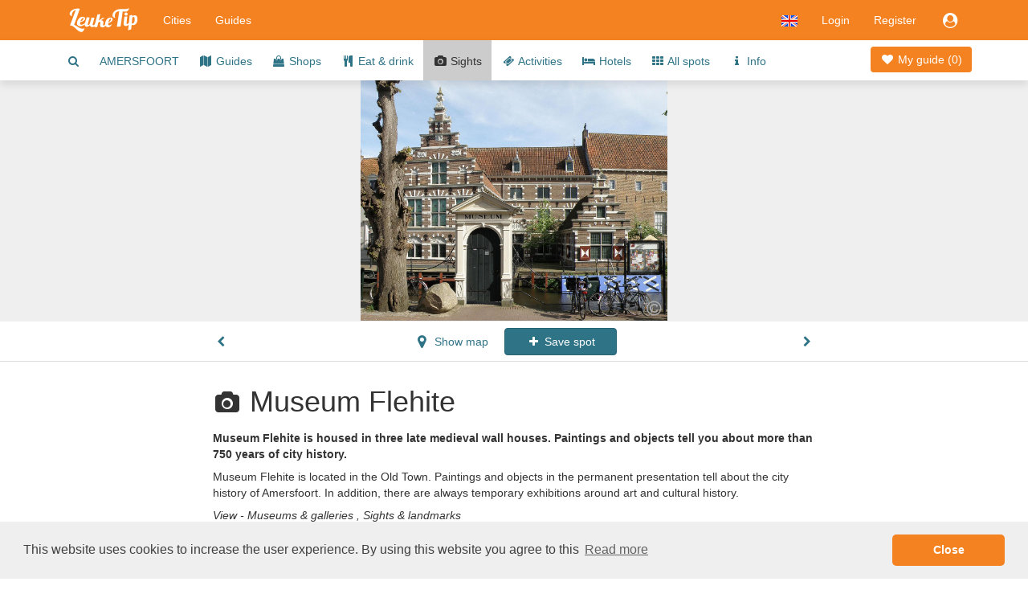

--- FILE ---
content_type: text/html;charset=UTF-8
request_url: https://www.leuketip.com/cities/amersfoort/spots/museum-flehite/54d365cde4b0ccf701052e2f
body_size: 20968
content:
<!DOCTYPE HTML>










<html lang="en" class="nohandheld nomobile notablet">
<head>
	






	
	
	
		
	
	




<script async src="https://www.googletagmanager.com/gtag/js?id=UA-29855507-2"></script>
<script>

	
		
		window.dataLayer = window.dataLayer || [];
		function gtag(){dataLayer.push(arguments);}
		gtag('js', new Date());
		gtag('config', 'UA-29855507-2');
		var gaInit = true;
	
	

</script>






<script type="text/javascript">

	
	    (function(c,l,a,r,i,t,y){
	        c[a]=c[a]||function(){(c[a].q=c[a].q||[]).push(arguments)};
	        t=l.createElement(r);t.async=1;t.src="https://www.clarity.ms/tag/"+i;
	        y=l.getElementsByTagName(r)[0];y.parentNode.insertBefore(t,y);
	    })(window, document, "clarity", "script", "fmxxhhyo4j");
		var mcInit = true;
	
	

</script>

<meta http-equiv="X-UA-Compatible" content="IE=edge">
<meta charset="UTF-8">
<meta name="viewport" content="width=device-width, initial-scale=1" />

<link type="text/css" rel="stylesheet" href="https://maxcdn.bootstrapcdn.com/bootstrap/3.3.5/css/bootstrap.min.css">

<link type="text/css" rel="stylesheet" href="https://maxcdn.bootstrapcdn.com/font-awesome/4.7.0/css/font-awesome.min.css">
<link type="text/css" rel="stylesheet" href="/css/dropdowns-enhancement.min.css?version=19.4.1">
<link type="text/css" rel="stylesheet" href="/css/style.css?version=19.4.1">

<script src="/js/modernizr-custom.js?version=19.4.1"></script>

<link href="/images/leuketip-favicon.png?version=19.4.1" rel="shortcut icon" type="image/png">
<link href="/images/leuketip-iphone.png?version=19.4.1" rel="apple-touch-icon" type="image/png">
<link href="/images/leuketip-ipad.png?version=19.4.1" sizes="72x72" rel="apple-touch-icon" type="image/png">
<link href="/images/leuketip-iphone4.png?version=19.4.1" sizes="114x114" rel="apple-touch-icon" type="image/png">
<link href="/images/leuketip-ipad-retina.png?version=19.4.1" sizes="144x144" rel="apple-touch-icon" type="image/png">




<!--[if lt IE 10]>
<script src="/js/css3-multi-column.js?version=19.4.1"></script>
<![endif]-->

	<link href="https://api.mapbox.com/mapbox-gl-js/v1.10.0/mapbox-gl.css" rel="stylesheet" />
	
	
		
		
			












	
	
	

	
	
	



	
	
		
			
				
			
			
		
	


			
		
	
	


















	
		
		
		
	
	
	



<title>Museum, Sight Amersfoort Museum Flehite city history art</title>
<meta name="description" content="Museum Flehite is housed in three late medieval wall houses. Paintings and objects tell you about more than 750 years of city history."/>
<link rel="canonical" href="https://www.leuketip.com/cities/amersfoort/spots/museum-flehite/54d365cde4b0ccf701052e2f" />
<link rel="alternate" href="https://www.leuketip.nl/steden/amersfoort/plekjes/museum-flehite/54d365cde4b0ccf701052e2f" hreflang="nl" />
<link rel="alternate" href="https://www.leuketip.com/cities/amersfoort/spots/museum-flehite/54d365cde4b0ccf701052e2f" hreflang="en" />
<link rel="alternate" href="https://www.leuketip.de/stadte/amersfoort/orte/museum-flehite/54d365cde4b0ccf701052e2f" hreflang="de" />
<link rel="alternate" href="https://www.leuketip.fr/villes/amersfoort/endroits/museum-flehite/54d365cde4b0ccf701052e2f" hreflang="fr" />
<link rel="alternate" href="https://www.leuketip.com/cities/amersfoort/spots/museum-flehite/54d365cde4b0ccf701052e2f" hreflang="x-default" />

<meta property="og:type" content="article" />
<meta property="og:title" content="Discover Museum Flehite in Amersfoort" />
<meta property="og:description" content="Museum Flehite is housed in three late medieval wall houses. Paintings and objects tell you about more than 750 years of city history." />
<meta property="og:url" content="https://www.leuketip.com/cities/amersfoort/spots/museum-flehite/54d365cde4b0ccf701052e2f" />
<meta property="og:image" content="https://www.leuketip.com/images/db/59faf32bce3e8e73966cd7d0/original.jpg" />
<meta property="og:image:width" content="1280" />
<meta property="og:image:height" content="1004" />

<meta property="og:site_name" content="LeukeTip" />
<meta property="fb:app_id" content="328681003853539" />

<meta name="twitter:card" content="summary_large_image">
<meta name="twitter:site" content="@Leuke_Tip">
<meta name="twitter:creator" content="@Leuke_Tip">
<meta name="twitter:title" content="Discover Museum Flehite in Amersfoort">
<meta name="twitter:description" content="Museum Flehite is housed in three late medieval wall houses. Paintings and objects tell you about more than 750 years of city history.">
<meta name="twitter:image" content="https://www.leuketip.com/images/db/59faf32bce3e8e73966cd7d0/original.jpg">

	
	



	
		<meta name="robots" content="noimageindex">
	
	


</head>
<body>













<nav id="menubar" class="navbar navbar-default">
	<div class="container">

		<div class="navbar-header navbar-left pull-left">
			<button type="button" class="navbar-toggle collapsed mrm prm" data-toggle="collapse" data-target="#navbar-collapse">
				<span class="sr-only">Toggle navigation</span>
				<span class="icon-bar"></span>
				<span class="icon-bar"></span>
				<span class="icon-bar"></span>
			</button>
		</div>

		<div class="navbar-header navbar-left pull-left">
			<a class="navbar-brand" href="/"><img src="/images/leuketip-wit-menubar.png?version=19.4.1" alt="LeukeTip logo" height="30" width="88"/></a>
		</div>

		<div class="navbar-header navbar-right pull-right">
			<ul class="nav pull-left">
				
					<li class="dropdown pull-left">
						<a href="#" data-toggle="dropdown" class="dropdown-toggle" data-ga-label="lang-menu"><img src="/images/lang/en.png?version=19.4.1" height="14" width="20" alt="Current language"/></a>
						<ul class="dropdown-menu">
							
								<li><a href="https://www.leuketip.nl/steden/amersfoort/plekjes/museum-flehite/54d365cde4b0ccf701052e2f"><img src="/images/lang/nl.png?version=19.4.1" height="14" width="20" alt="Language English"/> &nbsp; Dutch</a></li>
							
							
							
								<li><a href="https://www.leuketip.de/stadte/amersfoort/orte/museum-flehite/54d365cde4b0ccf701052e2f"><img src="/images/lang/de.png?version=19.4.1" height="14" width="20" alt="Language English"/> &nbsp; German</a></li>
							
							
								<li><a href="https://www.leuketip.fr/villes/amersfoort/endroits/museum-flehite/54d365cde4b0ccf701052e2f"><img src="/images/lang/fr.png?version=19.4.1" height="14" width="20" alt="Language French"/> &nbsp; French</a></li>
							
						</ul>
					</li>
				
				
					
						<li class="pull-left"><a href="/login">Login</a></li>
						<li class="pull-left hidden-xs"><a href="/register">Register</a></li>
					
					
					<li class="dropdown pull-right">
						<a href="#" data-toggle="dropdown" class="dropdown-toggle" data-ga-label="login-menu"><i class="fa fa-fw fa-lg fa-user-circle"></i></a>
						<ul class="dropdown-menu">
							<li><a href="/login">Login</a></li>
							<li><a href="/register">Register</a></li>
						</ul>
					</li>
				
				
				
			</ul>
		</div>

		<div class="visible-xs-block clearfix"></div>

		<div class="collapse navbar-collapse" id="navbar-collapse">
			<ul class="nav navbar-nav navbar-left">
				<li><a href="/cities">Cities</a></li>
				<li><a href="/city-guides">Guides</a></li>
			</ul>
		</div>
	</div>
</nav>

<div id="page">

	
	

	
	













	
	
		
		
	



	
	
		<div class="nav-wrapper">
			<nav id="city-navbar">
				<div class="container">
					<div class="pull-right" style="padding-top: 14px;">
						<a id="my-guide" href="/cities/amersfoort/my-guide" class="my-guide-button rcas">
							
								
								
									<i class="fa fa-fw fa-heart"></i> My guide 
								
							
							(<span class="countSpots inline-block">0</span>)
						</a>
					</div>
					<ul id="city-menu">
						<li class="more dropdown"> <a href="#" class="dropdown-toggle" data-toggle="dropdown" data-ga-label="more-menu-items"><i class="fa fa-ellipsis-h fa-lg"></i></a>
							<ul id="overflow" class="dropdown-menu">
								<li><a id="show-find-spot" href="#" data-ga-label="search"><i class="fa fa-fw fa-search"></i></a></li>
								
								
									
									
										
										
										
										
										<li class=""><a href="/cities/amersfoort/city-trip">AMERSFOORT</a></li>
									
								
									
									
										
										
										
										
										<li class=""><a href="/cities/amersfoort/city-guides"><i class="fa fa-fw fa-map"></i> Guides</a></li>
									
								
									
									
										
										
										
										
										<li class=""><a href="/cities/amersfoort/shops"><i class="fa fa-fw fa-shopping-bag"></i> Shops</a></li>
									
								
									
									
										
										
										
										
										<li class=""><a href="/cities/amersfoort/restaurants"><i class="fa fa-fw fa-cutlery"></i> Eat &amp; drink</a></li>
									
								
									
									
										
										
										
										
										<li class="details"><a href="/cities/amersfoort/spots"><i class="fa fa-fw fa-camera"></i> Sights</a></li>
									
								
									
									
										
										
										
										
										<li class=""><a href="/cities/amersfoort/activities"><i class="fa fa-fw fa-ticket"></i> Activities</a></li>
									
								
									
									
										
										
										
										
										<li class=""><a href="/cities/amersfoort/hotels"><i class="fa fa-fw fa-bed"></i> Hotels</a></li>
									
								
									
									
										
										
										
										
										<li class=""><a href="/cities/amersfoort"><i class="fa fa-fw fa-th"></i> All spots</a></li>
									
								
									
									
										
										
										
										
										<li class=""><a href="/cities/amersfoort/info"><i class="fa fa-fw fa-info"></i> Info</a></li>
									
								
							</ul>
						</li>
					</ul>
				</div>
			</nav>
		</div>
	


	
		
	

	<div data-license-eid="54d365cde4b0ccf701052e2f" class="spot-banner text-center text-nowrap clip pos-rel full-width">
		
		













	
	
		
			
			
				
					
					
					
				
					
					
					
				
			
		
	




		
			
				
				
				<div class="spot-photo inline-block full-height clip pos-rel">
					
						
							<img src="/images/db/59faf32bce3e8e73966cd7d0/original.jpg" alt="Photo Museum Flehite in Amersfoort, View, Museums & galleries, Sights & landmarks - #1" class="full-height hidebox"/>
						
						
					
					
						
						<div class="pos-abs-br hidden-print mrt">
							









	
		<span class="license show-license inline-block" data-imageid="59faf32bce3e8e73966cd7d0"><i class="fa fa-lg fa-copyright" title="copyright info"></i></span>
	
	


						</div>
					
					
				</div>
			
		
		
		
			<div class="spot-banner-nav spot-banner-prev pos-abs-l photo-icon pls prs hidden-print"><i class="fa fa-chevron-left" ></i></div>
			<div class="spot-banner-nav spot-banner-next pos-abs-r photo-icon pls prs hidden-print"><i class="fa fa-chevron-right"></i></div>
		
	</div>
	
	<div class="spot-nav-wrapper clearfix">
		<div id="spot-navbar" class="clearfix fix-deplayed-position pts pbs bb">
			<div class="container">
				<div class="row">
					<div class="col-xs-12 col-sm-offset-1 col-md-offset-2 col-sm-10 col-md-8 text-center">
						
							
							
								
								
								
							
						
						<a href="/cities/amersfoort/spots/mondriaanhuis/54d2260fe4b0ccf70104de81" class="btn prz plz  pull-left">
							<i class="fa fa-fw fa-chevron-left"></i>
						</a>
						<a href="#" id="show-map" class="btn plz prm">
							<i class="fa fa-fw fa-map-marker fa-lg"></i> Show map
						</a>
						<a href="#" id="remove-spot" title="added to city guide" class="btn btn-leuketip small-action-button spot-action-button" style="display: none;">
							<i class="fa fa-fw fa-heart"></i> Spot saved
						</a>
					 	<a href="#" id="add-spot" title="add to city guide" class="btn btn-primary small-action-button spot-action-button" style="">
					 		<i class="fa fa-fw fa-plus"></i> Save spot
					 	</a>
						<a href="/cities/amersfoort/spots/muurhuizen/54d3691be4b0ccf70105302a" class="btn prz plz  pull-right">
							<i class="fa fa-fw fa-chevron-right"></i>
						</a>
					</div>
				</div>
			</div>
		</div>
	</div>

	<div id="spot-info">
		<div class="container ptl pbl">
			<div class="row">
				<div class="hidden-xs hidden-sm col-md-offset-0 col-md-2 mtt">
					
				</div>
				<div class="col-xs-12 col-sm-offset-1 col-md-offset-0 col-sm-10 col-md-8">
					<h1 class="page-title"><i class="fa fa-fw fa-camera type-icon"></i> Museum Flehite</h1>
					
					<p class="mtm mbz"><b>Museum Flehite is housed in three late medieval wall houses. Paintings and objects tell you about more than 750 years of city history.</b></p>
					<p class="mts mbz">
						Museum Flehite is located in the Old Town. Paintings and objects in the permanent presentation tell about the city history of Amersfoort. In addition, there are always temporary exhibitions around art and cultural history.
					</p>
					<p class="mts tags"><i>
						
						View - 
						
							
							Museums & galleries ,
						
							
							Sights & landmarks 
						
					</i></p>
					
				</div>
			</div>
			<div class="row pts pbl">
				<div class="col-xs-12 col-sm-offset-1 col-md-offset-2 col-sm-4 ptm pbm">
					<div itemscope itemtype="http://schema.org/Museum" class="mbm">
						<span itemprop="name" class="hint">Museum Flehite</span>
						<span class="hidebox" itemprop="url">https://www.leuketip.com/cities/amersfoort/spots/museum-flehite/54d365cde4b0ccf701052e2f</span>
						<br/>
						<div itemprop="address" itemscope itemtype="http://schema.org/PostalAddress">
							
								<span itemprop="streetAddress">Westsingel 50</span><br/>
							
							
								<span itemprop="postalCode">3800AR</span>
							
							<span itemprop="addressLocality">Amersfoort </span>
							<br/>
							
								
								<a href="tel:0332471100" class="hidden-print"><span itemprop="telephone">0332471100</span></a>
								<span class="visible-print">0332471100</span>
								<br/>
							
							
								<a href="http://www.museumflehite.nl/" target="_blank" class="hidden-print">www.museumflehite.nl</a>
								<span class="visible-print">http://www.museumflehite.nl/</span>
							
						</div>
						
							<div itemprop="geo" itemscope itemtype="http://schema.org/GeoCoordinates" class="hidebox">
								<span itemprop="latitude">52.156799</span><br/>
								<span itemprop="longitude">5.386181</span><br/>
							</div>
						
						<div class="mts">
							







<ul class="list-inline hidden-print mbz">
	
		<li>
			
				
					<a href="mailto:info@museumflehite.nl" target="_blank" rel="nofollow"><i class="fa fa-envelope fa-lg"></i></a>
				
				
			
		</li>
	
	<li>
		
			
				<a href="https://www.facebook.com/museumflehite.amersfoort" target="_blank" rel="nofollow"><i class="fa fa-facebook fa-lg"></i></a>
			
			
		
	</li>
	<li>
		
			
				<a href="https://twitter.com/Flehite" target="_blank" rel="nofollow"><i class="fa fa-twitter fa-lg"></i></a>
			
			
		
	</li>
	<li>
		
			
			
				<i class="fa fa-pinterest fa-lg missing"></i>
			
		
	</li>
	<li>
		
			
			
				<i class="fa fa-instagram fa-lg missing"></i>
			
		
	</li>
</ul>

						</div>
					</div>
					<div class="mts">
						






<div><a href="#" onclick="$('#info-sources').toggle(); return false;" data-ga-label="info-sources"><i class="fa fa-copyright"></i> <i>Information sources </i></a></div> 

<div id="info-sources" class="hidebox mts">
Check the source via the  <i class="fa fa-copyright"></i> in each photo.
</div>
					</div>
					
				</div>
				
			</div>
		</div>
	</div>
	
	<div id="share-actions" class="bg-marker-grey mtl ptl pbl">
		<div class="container">
			<div class="row">
				<div class="col-sm-4 guide-use pos-rel">
					<div class="guide-shadow center pos-rel" style="margin-top: -74px;">
						










	
	
		
		
		
	



	
	
		
	


<div data-license-eid="508a87c07670a787ba32b961" class="pos-rel guide-example city-guide-frontpage rcts photo-tile">
	<div class="embed-responsive embed-responsive-guide">
		<span class="embed-responsive-item clip rcts">
			
				
				
					<img src="/images/db/58034e4ae4b0c18b1441b2fc/large.jpg" alt="city guide of Amersfoort" class="full-width rcts"/>
				
			
		</span>
		<div class="guide-title-panel pos-abs-t">
			<div class="guide-title">
				<p>Free city guide</p>
				<h3>Amersfoort</h3>
			</div>
		</div>
		<div class="guide-footer-panel pos-abs-b col-container">
			<div class="col-cell">www.leuketip.com</div>
			<div class="col-cell text-right" style="text-align: center"><img src="/images/leuketip-wit-menubar.png?version=19.4.1" alt="LeukeTip logo"/></div>
		</div>
	</div>
	
		<div class="pos-abs-br hidden-print" style="margin-bottom: 11%">
			









	
		<span class="license show-license inline-block" data-imageid="58034e48e4b0c18b1441b2e9"><i class="fa fa-lg fa-copyright" title="copyright info"></i></span>
	
	


		</div>
	
</div>

					</div>
				</div>
				<div class="visible-xs mtl"></div>
				<div class="col-sm-4 pll">
					<h4 class="mtz text-xs-center">Discover this spot</h4>
					<div class="mtm">
						Add these and other nice spots to your own city guide and go exploring in Amersfoort.
					</div>
					<div class="mtm text-xs-center">
						<a id="show-concept" class="btn btn-white" href="#"><i class="fa fa-fw fa-info"></i> Your own city guide</a>
					</div>
				</div>
				<div class="visible-xs mtl"></div>
				<div class="col-sm-4 text-center">
					<h4 class="mtz">Share this spot</h4>
					<ul class="center social social-white">
						<li>
							<a href="#" title="Share on Facebook" target="_blank" class="share-facebook" data-ga-label="facebook"><i class="fa fa-lg fa-facebook"></i></a>
						</li>
						<li>
							<a href="#" title="Share on Twitter" target="_blank" class="share-twitter" data-ga-label="twitter"><i class="fa fa-lg fa-twitter" data-share-text="Discover Museum Flehite in Amersfoort #nice #hotspot #Amersfoort #leuketip"></i></a>
						</li>
						<li>
							
							
							
							<a href="mailto:?subject=Discover%20Museum%20Flehite%20in%20Amersfoort&body=Curious%20about%20this%20nice%20hotspot%20in%20Amersfoort?%0Dhttps://www.leuketip.com/cities/amersfoort/spots/museum-flehite/54d365cde4b0ccf701052e2f" title="Send an e-mail message" class="mail-guide"><i class="fa fa-lg fa-envelope"></i></a>
						</li>
					</ul>
				</div>
			</div>
		</div>
	</div>

	
		<div id="spot-guide-panel" class="pbl">
			<div class="container">
				<p class="h1 text-center leuketip mtl mbm"><i class="fa fa-map"></i></p>
				<h2 class="text-center mbl mll mrl">Discover Amersfoort with a ready-made guide</h2>
				<div class="row">
					
					
						<div class="col-sm-6 col-md-4 ">
							













	
		
		
		
	
	





	
		
	
	



	
	
		
	


<div id="55d6fbeae4b0222b9e812281" data-license-eid="55d6fbeae4b0222b9e812281" class="guide-tile guide-frontpage rcts">
	<div class="row">
		<div class="col-sm-12 pos-rel">
			<div class="embed-responsive embed-responsive-guide photo-tile">
				<a href="/city-guides/discover-historic-amersfoort-with-this-complete-city-guide/55d6fbeae4b0222b9e812281" class="embed-responsive-item clip rcts">
					
						
						
							<img src="/images/bg/blank.gif?version=19.4.1" data-echo="/images/db/5803b7cce4b0c18b14422163/large.jpg" alt="Guide historic Amersfoort Koppelpoort Muurhuzien oldest café" class="full-width rcts"/>
						
						
					
				</a>
				<div class="guide-title-panel pos-abs-t no-pointer">
					<div class="guide-title">
						<p>Free city guide</p>
						<h3>Amersfoort</h3>
						<h4>Return to the past of this fairy-tale city</h4>
					</div>
				</div>
				<div class="guide-footer-panel pos-abs-b col-container no-pointer">
					<div class="col-cell">www.leuketip.com</div>
					<div class="col-cell text-right" style="text-align: center"><img src="/images/leuketip-wit-menubar.png?version=19.4.1" alt="LeukeTip logo"/></div>
				</div>
			</div>
			
				<div class="pos-abs-br hidden-print mrm" style="margin-bottom: 11%">
					









	
		<span class="license show-license inline-block" data-imageid="5803b7cbe4b0c18b1442215d"><i class="fa fa-lg fa-copyright" title="copyright info"></i></span>
	
	


				</div>
			
		</div>
		<div class="col-sm-12">
			<h4 class="guide-title-box pls prs text-center">
				<a href="/city-guides/discover-historic-amersfoort-with-this-complete-city-guide/55d6fbeae4b0222b9e812281" class="">Discover historic Amersfoort with this complete city guide</a>
			</h4>
		</div>
		<div class="col-sm-12">
			
		</div>
	</div>
</div>

						</div>
					
						<div class="col-sm-6 col-md-4 ">
							













	
		
		
		
	
	





	
		
	
	



	
	
		
	


<div id="561fb373e4b07f5377f613ab" data-license-eid="561fb373e4b07f5377f613ab" class="guide-tile guide-frontpage rcts">
	<div class="row">
		<div class="col-sm-12 pos-rel">
			<div class="embed-responsive embed-responsive-guide photo-tile">
				<a href="/city-guides/5-high-tea-hotspots-in-amersfoort-with-sweet-and-savory-delights/561fb373e4b07f5377f613ab" class="embed-responsive-item clip rcts">
					
						
						
							<img src="/images/bg/blank.gif?version=19.4.1" data-echo="/images/db/5803b6fde4b0c18b14421ef2/large.jpg" alt="Top 5 high tea Amersfoort rolls scones muffins quiches" class="full-width rcts"/>
						
						
					
				</a>
				<div class="guide-title-panel pos-abs-t no-pointer">
					<div class="guide-title">
						<p>Free city guide</p>
						<h3>Amersfoort</h3>
						<h4>5 High Tea spots where sweet and savoury find each other</h4>
					</div>
				</div>
				<div class="guide-footer-panel pos-abs-b col-container no-pointer">
					<div class="col-cell">www.leuketip.com</div>
					<div class="col-cell text-right" style="text-align: center"><img src="/images/leuketip-wit-menubar.png?version=19.4.1" alt="LeukeTip logo"/></div>
				</div>
			</div>
			
				<div class="pos-abs-br hidden-print mrm" style="margin-bottom: 11%">
					









	
		<span class="license show-license inline-block" data-imageid="5803b6fce4b0c18b14421eee"><i class="fa fa-lg fa-copyright" title="copyright info"></i></span>
	
	


				</div>
			
		</div>
		<div class="col-sm-12">
			<h4 class="guide-title-box pls prs text-center">
				<a href="/city-guides/5-high-tea-hotspots-in-amersfoort-with-sweet-and-savory-delights/561fb373e4b07f5377f613ab" class="">5 High Tea hotspots in Amersfoort with sweet and savory delights</a>
			</h4>
		</div>
		<div class="col-sm-12">
			
		</div>
	</div>
</div>

						</div>
					
						<div class="col-sm-6 col-md-4 ">
							













	
		
		
		
	
	





	
		
	
	



	
	
		
	


<div id="55ddd17be4b0c2279c39db24" data-license-eid="55ddd17be4b0c2279c39db24" class="guide-tile guide-frontpage rcts">
	<div class="row">
		<div class="col-sm-12 pos-rel">
			<div class="embed-responsive embed-responsive-guide photo-tile">
				<a href="/city-guides/shopping-and-lunch-in-the-shopping-area-de-kamp-in-amersfoort/55ddd17be4b0c2279c39db24" class="embed-responsive-item clip rcts">
					
						
						
							<img src="/images/bg/blank.gif?version=19.4.1" data-echo="/images/db/5803b775e4b0c18b1442206d/large.jpg" alt="Shopping lunch De Kamp Amersfoort art jewelry gifts" class="full-width rcts"/>
						
						
					
				</a>
				<div class="guide-title-panel pos-abs-t no-pointer">
					<div class="guide-title">
						<p>Free city guide</p>
						<h3>Amersfoort</h3>
						<h4>Trade the big shopping streets for the unique shopping area</h4>
					</div>
				</div>
				<div class="guide-footer-panel pos-abs-b col-container no-pointer">
					<div class="col-cell">www.leuketip.com</div>
					<div class="col-cell text-right" style="text-align: center"><img src="/images/leuketip-wit-menubar.png?version=19.4.1" alt="LeukeTip logo"/></div>
				</div>
			</div>
			
				<div class="pos-abs-br hidden-print mrm" style="margin-bottom: 11%">
					









	
		<span class="license show-license inline-block" data-imageid="5803b774e4b0c18b14422069"><i class="fa fa-lg fa-copyright" title="copyright info"></i></span>
	
	


				</div>
			
		</div>
		<div class="col-sm-12">
			<h4 class="guide-title-box pls prs text-center">
				<a href="/city-guides/shopping-and-lunch-in-the-shopping-area-de-kamp-in-amersfoort/55ddd17be4b0c2279c39db24" class="">Shopping and lunch in the shopping area De Kamp in Amersfoort</a>
			</h4>
		</div>
		<div class="col-sm-12">
			
		</div>
	</div>
</div>

						</div>
					
				</div>
				<p class="text-center mtz"><a href="/cities/amersfoort/city-guides" class="btn btn-primary">All city guides</a></p>
			</div>
		</div>
	

	
		<div id="discover-panel-city" class="discover-panel hidden-print pos-rel" data-license-eid="508a87c07670a787ba32b961"
			style="background-image: url('/images/db/570e419ae4b0960f0a95930f/original.jpg')">
			<div class="container photo-banner-overlay ptl">
				<div class="row mtl">
					<div class="col-xs-12 col-sm-offset-0 col-sm-12 col-md-offset-1 col-md-10 col-lg-offset-2 col-lg-8">
						<h2 class="photo-banner-title photo-text text-center mtl ptl mll mrl">Experience the best of Amersfoort</h2>
						<div class="text-center mbl mtl">
							<a href="/cities/amersfoort/city-trip" class="btn btn btn-leuketip btn-lg">Create your own guide</a>
						</div>
					</div>
				</div>
			</div>
			
				<div class="pos-abs-br mrm mbs hidden-print">
					









	
		<span class="license show-license inline-block" data-imageid="570e419ae4b0960f0a95930f"><i class="fa fa-lg fa-copyright" title="copyright info"></i></span>
	
	


				</div>
			
		</div>
	

	






<div id="map-popup" class="modal fade" tabindex="-1">
	<div class="modal-dialog">
		<div class="modal-content">
			<div class="modal-header">
				<a href="#" class="close" data-dismiss="modal" data-ga-label="close"><i class="fa fa-fw fa-remove"></i></a>
				<a href="#" id="show-all-markers" class="btn btn-default btn-sm pull-left mls"><img height="17" alt="all markers" src="/images/button/all-markers.png?version=19.4.1"/> Spots</a>
				
				<h4 class="modal-title text-center hidden-xs">Amersfoort</h4>
				<div class="visible-xs-block clearfix"></div>
			</div>
			<div class="modal-body">
				<div id="map" class="full-width full-height"></div>
			</div>
		</div>
	</div>
</div>

	
	



<div id="spot-popup" class="modal fade" tabindex="-1">
	<div class="modal-dialog">
		<div class="modal-content">
			<div class="modal-header">
				<a href="#" class="close" data-dismiss="modal" data-ga-label="close"><i class="fa fa-fw fa-remove"></i></a>
				<a href="#" class="show-spot-page pull-right mrm mtt">View page</a>
				<h4 class="modal-title"><span class="visible-xxs">information</span><span class="hidden-xxs">More information</span></h4>
			</div>
			<div class="modal-body">
				<iframe></iframe>
			</div>
		</div>
	</div>
</div>

	
	
		






<div id="guide-created-popup" class="modal fade" tabindex="-1">
	<div class="modal-dialog">
		<div class="modal-content bbn">
			<div class="modal-body plz prz pbz pos-rel">
				<div class="clearfix">
					<a href="#" class="close pull-right mrm" data-dismiss="modal" data-ga-label="close"><i class="fa fa-fw fa-remove"></i></a>
				</div>
				
				<div class="pos-abs-t large-heart text-center"><i class="fa fa-heart"></i></div>
				
	 			<div class="first-guide">
	 				<div class="center guide-shadow">
						










	
	
		
		
		
	



	
	
		
	


<div data-license-eid="508a87c07670a787ba32b961" class="pos-rel guide-example city-guide-frontpage rcts photo-tile">
	<div class="embed-responsive embed-responsive-guide">
		<span class="embed-responsive-item clip rcts">
			
				
				
					<img src="/images/db/58034e4ae4b0c18b1441b2fc/large.jpg" alt="city guide of Amersfoort" class="full-width rcts"/>
				
			
		</span>
		<div class="guide-title-panel pos-abs-t">
			<div class="guide-title">
				<p>Free city guide</p>
				<h3>Amersfoort</h3>
			</div>
		</div>
		<div class="guide-footer-panel pos-abs-b col-container">
			<div class="col-cell">www.leuketip.com</div>
			<div class="col-cell text-right" style="text-align: center"><img src="/images/leuketip-wit-menubar.png?version=19.4.1" alt="LeukeTip logo"/></div>
		</div>
	</div>
	
		<div class="pos-abs-br hidden-print" style="margin-bottom: 11%">
			









	
		<span class="license show-license inline-block" data-imageid="58034e48e4b0c18b1441b2e9"><i class="fa fa-lg fa-copyright" title="copyright info"></i></span>
	
	


		</div>
	
</div>

	 				</div>
	 			</div>

				<h3 class="text-center mtl mlm mrm">Your first spot is added to your city guide!</h3>
				<p class="mtm mbl mll mrl pll prl hidden-xs text-center">
					Your adventure in Amersfoort has now officialy started. Before you know it, you find yourself discovering the best places with your own city guide. 
				</p>
	 			<p class="text-center mtm mbl pbm">
					<a href="#" class="btn btn-primary action-button close-popup">Continue exploring places</a>
	 			</p>
				<div class="mtm mbz text-center plm prm ptm pbm leuketip-panel">
					<div class="pbs"><i class="fa fa-fw fa-lightbulb-o fa-lg"></i> Get inspired by browsing all the different categories.</div>
				</div>
			</div>
		</div>
	</div>
</div>

	
	
	




<div id="concept-popup" class="modal fade slider-popup" tabindex="-1">
	<div class="modal-dialog">
		<div class="modal-content bbn">
			<div class="modal-body ptz pbz plz prz">
				<div class="clearfix">
					<a href="#" class="close mtm mrm" data-dismiss="modal" data-ga-label="close"><i class="fa fa-fw fa-remove"></i></a>
				</div>
				<div id="concept-carousel" class="carousel slide" data-ride="carousel" data-interval="false">
					<div class="carousel-inner pbl">
						<div class="item pbl active">
							<div class="text-center"><img src="/images/info/concept-spots.jpg?version=19.4.1" alt="best hotspots" height="200"/></div>
							<h4 class="text-center mtl">Only the best</h4>
							<div class="center plm">
								<p class="home-panel">Together with locals we've collected all the places that you shouldn't miss. Instantly find unique, sometimes hidden hotspots or make plans for a complete city trip. </p>
							</div>
						</div>

						<div class="item pbl">
							<div class="text-center"><img src="/images/info/concept-guides.jpg?version=19.4.1" alt="perfect city guide" height="200"/></div>
							<h4 class="text-center mtl">Create your perfect city guide</h4>
							<div class="center plm">
								<p class="home-panel">Pick your favorite places in a few minutes and start exploring with your own city guide. Or instantly start your adventure with a ready-made guide. </p>
							</div>
						</div>

						<div class="item pbl">
							<div class="text-center"><img src="/images/info/concept-discover.jpg?version=19.4.1" alt="share best spots" height="200"/></div>
							<h4 class="text-center mtl">Share and inspire</h4>
							<div class="center plm">
								<p class="home-panel">Inspire others by sharing your best tips and photos. Be part of our community of locals and explorers and help everyone experience an unforgettable city trip.</p>
							</div>
						</div>
					</div>
					<ol class="carousel-indicators">
						<li data-target="#concept-carousel" data-slide-to="0" class="active"></li>
						<li data-target="#concept-carousel" data-slide-to="1"></li>
						<li data-target="#concept-carousel" data-slide-to="2"></li>
					</ol>
					<a class="left carousel-control" href="#concept-carousel" data-slide="prev" data-ga-label="prev">
						<span class="fa fa-lg fa-chevron-left"></span>
					</a>
					<a class="right carousel-control" href="#concept-carousel" data-slide="next" data-ga-label="next">
						<span class="fa fa-lg fa-chevron-right"></span>
					</a>
				</div>
				<div class="mbz text-center plm prm ptm pbm leuketip-panel">
					<i class="fa fa-fw fa-lightbulb-o fa-lg"></i> The story of LeukeTip
					<a href="/about-leuketip" class="text-nowrap rcas mls">Read more</a>
				</div>
			</div>
		</div>
	</div>
</div>


	





<div id="spots-find-popup" class="modal fade" tabindex="-1">
	<div class="modal-dialog">
		<div class="modal-content bbn">
			<div class="modal-body plz prz pbz pos-rel">
				<div class="clearfix">
					<a href="#" class="close pull-right mrm" data-dismiss="modal" data-ga-label="close"><i class="fa fa-fw fa-remove"></i></a>
				</div>
				
				<h3 class="text-center mtz mlm mrm mbz">Which spot are you looking for?</h3>
				<div class="center ptm pbm pos-rel">
					<input id="search-input" type="text" placeholder="Search spot" class="form-control no-zoom">
				</div>
				<div class="text-center mbl"><img src="/images/info/concept-spots.jpg?version=19.4.1" alt="best hotspots" height="200"/></div>
				
				<div class="mbz text-center ptm plm prm pbm leuketip-panel">
					<div class="pbs"><i class="fa fa-fw fa-lightbulb-o fa-lg"></i> Search for the spot by name or street</div>
				</div>
			</div>
		</div>
	</div>
</div>

	

</div>




	<footer id="footer-panel" class="hidden-print">
		<div id="newsletter-footer-panel" class="ptl ">
			<h4 class="text-center mll mrl">Receive our monthly newsletter packed with special tips</h4>
			<div class="container">
				<div class="row mts">
					<form id="subscribeNewsletterForm" action="#" method="get" name="subscribeNewsletterForm" class="col-xs-offset-1 col-xs-10 col-sm-offset-2 col-sm-8 col-md-offset-3 col-md-6 col-lg-offset-4 col-lg-4">
						<div class="input-group">
							<input type="email" value="" class="form-control" id="newsletterEmail" placeholder="E-mail address">
							<span class="input-group-btn">
								<button type="submit" class="btn btn-leuketip">Subscribe</button>
							</span>
						</div>
					</form>
				</div>
			</div>
		</div>
		<div class="container">
			<div class="row ptl">
				<div class="col-xs-6 col-sm-4 col-md-offset-1 col-md-3 prz mbm">
					<h4>More information</h4>
					<ul class="list-unstyled">
						<li><a href="/about-leuketip">About LeukeTip</a></li>
						
						<li><a href="/info/copyright">Copyright</a></li>
						<li><a href="/info/terms">Terms</a></li>
						<li><a href="/info/privacy">Privacy</a></li>
					</ul>
				</div>
				<div class="col-xs-6 col-sm-4 col-md-offset-1 col-md-3">
					<h4>Contact</h4>
					<ul class="list-unstyled">
						<li><i class="fa fa-envelope icon-box"></i> <a href="mailto:info@leuketip.nl" target="_blank">info@leuketip.nl</a></li>
						<li><i class="fa fa-facebook icon-box"></i> <a href="https://www.facebook.com/LeukeTip" target="_blank">Facebook</a></li>
						<li><i class="fa fa-twitter icon-box"></i> <a href="https://twitter.com/Leuke_Tip" target="_blank">Twitter</a></li>
						<li><i class="fa fa-instagram icon-box"></i> <a href="https://www.instagram.com/LeukeTip/" target="_blank">Instagram</a></li>
						<li><i class="fa fa-pinterest icon-box"></i> <a href="https://www.pinterest.com/LeukeTip/" target="_blank">Pinterest</a></li>
					</ul>
				</div>
				<div class="col-xs-12 col-sm-4 col-md-offset-1 col-md-3 mbm">
					<h4>Experience the best</h4>
					<ul class="list-unstyled">
						<li><a href="https://www.leuketip.nl">www.leuketip.nl</a></li>
						<li><a href="https://www.leuketip.com">www.leuketip.com</a></li>
						<li><a href="https://www.leuketip.de">www.leuketip.de</a></li>
						<li><a href="https://www.leuketip.fr">www.leuketip.fr</a></li>
					</ul>
				</div>
			</div>
		</div>
	</footer>
	<div class="container visible-print-block">
		<hr/>
		<h4 class="text-center">LeukeTip</h4>
		<p class="text-center">Discover Dutch Cities - In 5 minutes your own city guide</p>
		<p class="text-center">www.leuketip.com</p>
		<p class="text-center"><img src="/images/leuketip-marker.png?version=19.4.1" alt="LeukeTip marker" width="100"/></p>
	</div>


	






<div id="new-spot-popup" class="modal fade slider-popup" tabindex="-1">
	<div class="modal-dialog">
		<div class="modal-content bbn">
			<div class="modal-body ptz pbz plz prz">
				<div class="clearfix">
					<a href="#" class="close mtm mrm" data-dismiss="modal" data-ga-label="close"><i class="fa fa-fw fa-remove"></i></a>
				</div>
				<div id="new-spot-carousel" class="carousel slide" data-ride="carousel" data-interval="false">
					<div class="carousel-inner">
						<div class="item active new-spot-start pbl">
							<h4 class="text-center mll mrl">We are curious about your tip</h4>
							<div class="center">
								<p class="hint mts mbt">What kind of spots are we looking for?</p>
								<ul class="pll prm">
									<li>You always feel welcome there </li>
									<li>They are special, attractive and authentic</li>
									<li>They give the city character</li>
									<li>They are often full of locals</li>
									<li>You should not miss them on a city visit</li>
								</ul>
							</div>
							<div class="text-center mtm pbl mbl">
								<a href="#" class="btn btn-sm btn-leuketip" data-target="#new-spot-carousel" data-slide-to="1">Continue <i class="fa fa-arrow-circle-right fa-fw fa-lg"></i></a>
							</div>
						</div>

						<div class="item pbl">
							<h4 class="text-center">Tell us about your favorite spot</h4>
							<form id="newSpotForm" action="#" method="get" name="newSpotForm" class="mll mrl">
								<div class="pos-rel">
									<input type="text" autocomplete="off" class="form-control full-width mtm" id="newSpotName" placeholder="Name of spot" maxlength="100">
								</div>
								
								<div>
									<input type="text" value="Amersfoort" autocomplete="off" class="form-control full-width mts" id="newSpotCity" placeholder="Name of city" maxlength="50">
								</div>
								<input type="hidden" value="Utrecht" autocomplete="off" class="form-control full-width mts" id="newSpotProvince"/>
								<div class="mts">Why is this spot so nice?</div>
								<textarea class="form-control full-width mtt" id="newSpotReason" rows="2" maxlength="500"></textarea>
								<div class="text-center mtm pbm">
									<button type="submit" class="btn btn-sm btn-leuketip"><i class="fa fa-heart fa-fw submit-icon"></i><i class="fa fa-spin fa-spinner fa-fw busy-indicator hidebox"></i> Submit spot</button>
								</div>
							</form>
						</div>

						<div class="item new-spot-ready pbl">
							<h4 class="text-center">Thanks for your help!</h4>
							<div class="center mtm">
								<p class="home-panel">We regularly check out all new places. Does a place fit within our selection of the city? Then we let it shine with a beautiful mention!</p>
							</div>
							<div class="text-center mtm pbm mbl">
								<a href="#" class="btn btn-sm btn-primary" data-dismiss="modal"><i class="fa fa-close fa-fw"></i> Close</a>
							</div>
						</div>
					</div>
				</div>
			</div>
		</div>
	</div>
</div>


<a href="#" id="scroll-top" title="Scroll naar boven" class="text-center" data-ga-label="scroll-top"><i class="fa fa-arrow-up"></i></a>

<script src="https://ajax.googleapis.com/ajax/libs/jquery/2.2.4/jquery.min.js"></script>
<script src="https://maxcdn.bootstrapcdn.com/bootstrap/3.3.5/js/bootstrap.min.js"></script>

<script src="/js/leuketip.js?version=19.4.1"></script>
<script src="/js/bootbox.min.js?version=19.4.1"></script>
<script src="/js/dropdowns-enhancement.js?version=19.4.1"></script>
<script src="/js/jquery-autocomplete-min.js?version=19.4.1"></script>

<script>
var contextRoot = '/';

$(document).ready(function() {
	initHandleNewSpot(contextRoot);

	addCityAutocomplete(contextRoot, '#newSpotCity', '#newSpotProvince');

	
		initHandleNewsletter(contextRoot, 'subscribe', 'footer', '#subscribeNewsletterForm', '#newsletterEmail');
	

	var shareUrl = 'https://www.leuketip.com/cities/amersfoort/spots/museum-flehite/54d365cde4b0ccf701052e2f';
	initShare(shareUrl);
	
	initScrollTop("#scroll-top", '');
});
</script>





<link rel="stylesheet" type="text/css" href="//cdnjs.cloudflare.com/ajax/libs/cookieconsent2/3.0.3/cookieconsent.min.css" />
<script src="//cdnjs.cloudflare.com/ajax/libs/cookieconsent2/3.0.3/cookieconsent.min.js"></script>
<script>
$(document).ready(function() {
	window.cookieconsent.initialise({
		'palette' : {
			'popup' : {
				'background' : '#efefef',
				'text' : '#404040'
			},
			'button' : {
				'background' : '#f58220',
				'text' : '#ffffff'
			}
		},
		'theme' : 'classic',
		'content' : {
			'message' : 'This website uses cookies to increase the user experience. By using this website you agree to this',
			'dismiss' : 'Close',
			'link' : 'Read more',
			'href' : '/info/privacy'
		}
	});
});
</script>


<div id="map-spots" class="hidebox">
	
	
	
		
		<div class="spot-data" id="55815d5ce4b07935a97be010" data-name="Alberts eten&amp;drinken"
			data-summary="A café restaurant with its own character. Enjoy no-nonsense cuisine in one of the most beautiful monumental buildings in the city centre." data-photo="/images/db/5a08a03cce3e8e4b02f9232a/large.jpg"
			data-guide="false"
			data-status="E" data-type="E" data-tags="DI"
			data-icon="fa-cutlery" data-lat="52.156611" data-lng="5.389695"
			data-link="/cities/amersfoort/restaurants/alberts-eten-drinken/55815d5ce4b07935a97be010">
		</div>
		
	
		
		<div class="spot-data" id="5ed3f9ddce3e8e2c07147bb8" data-name="Amrâth Berghotel Amersfoort"
			data-summary="A green, relaxing environment yet close to all city amenities. The heart-warming Berghotel has been welcoming guests since 1903." data-photo=""
			data-guide="false"
			data-status="E" data-type="SL" data-tags="HO"
			data-icon="fa-bed" data-lat="52.143276" data-lng="5.364751"
			data-link="/cities/amersfoort/hotels/amrath-berghotel-amersfoort/5ed3f9ddce3e8e2c07147bb8">
		</div>
		
	
		
		<div class="spot-data" id="5ef3bb11ce3e8e2c07342b71" data-name="B&amp;B Vita Nova"
			data-summary="The Vita Nova was built in 1940 and belongs to the Sailing Heritage. Be a guest as an onboard." data-photo="/images/db/5ff474cfce3e8e70f2ba5e38/large.jpg"
			data-guide="false"
			data-status="E" data-type="SL" data-tags="BN"
			data-icon="fa-bed" data-lat="52.161359" data-lng="5.380692"
			data-link="/cities/amersfoort/hotels/b-b-vita-nova/5ef3bb11ce3e8e2c07342b71">
		</div>
		
	
		
		<div class="spot-data" id="5ef3bbaece3e8e2c07342d82" data-name="B&amp;B de Robbedoes"
			data-summary="From cargo ship to floating B&amp;B Experience living on the water in the Robbedoes. The original boatmaster&#039;s house is fully equipped." data-photo="/images/db/5fcf8bc3ce3e8e64ef0bed0a/large.jpg"
			data-guide="false"
			data-status="E" data-type="SL" data-tags="BN"
			data-icon="fa-bed" data-lat="52.168819" data-lng="5.367904"
			data-link="/cities/amersfoort/hotels/b-b-de-robbedoes/5ef3bbaece3e8e2c07342d82">
		</div>
		
	
		
		<div class="spot-data" id="5b33a0e4ce3e8e56a82b8337" data-name="BAS Bites And Store"
			data-summary="An intimate location, full of vintage and design, where lunch and drinks are nice. All products are fresh and homemade. Includes a cozy terrace." data-photo="/images/db/5b33a26bce3e8e56a82b84d8/large.jpg"
			data-guide="false"
			data-status="E" data-type="E" data-tags="LU"
			data-icon="fa-cutlery" data-lat="52.165559" data-lng="5.367813"
			data-link="/cities/amersfoort/restaurants/bas-bites-and-store/5b33a0e4ce3e8e56a82b8337">
		</div>
		
	
		
		<div class="spot-data" id="570f94b7e4b0960f0a95eab8" data-name="BUUF in de Serre"
			data-summary="Here&#039;s cake central. Take a seat in the conservatory or on the terrace and taste honest artisan cakes both savory and sweet." data-photo="/images/db/570f950ce4b0960f0a95eb66/large.jpg"
			data-guide="false"
			data-status="E" data-type="E" data-tags="KO"
			data-icon="fa-cutlery" data-lat="52.153361" data-lng="5.390192"
			data-link="/cities/amersfoort/restaurants/buuf-in-de-serre/570f94b7e4b0960f0a95eab8">
		</div>
		
	
		
		<div class="spot-data" id="54d1f7d3e4b0ccf70104c4cc" data-name="Bierwinkel Hop"
			data-summary="From lager to local heroes. A specialty beer shop with more than 500 different beers where lovers can indulge in." data-photo="/images/db/55a57c5ce4b058f6f52e101f/large.jpg"
			data-guide="false"
			data-status="E" data-type="W" data-tags="KA LE"
			data-icon="fa-shopping-bag" data-lat="52.156433" data-lng="5.388848"
			data-link="/cities/amersfoort/shops/bierwinkel-hop/54d1f7d3e4b0ccf70104c4cc">
		</div>
		
	
		
		<div class="spot-data" id="54d1fb13e4b0ccf70104c5db" data-name="Boekhandel Veenendaal"
			data-summary="For a century you can come here for a good book. Take a look around and be inspired by the offer and reading tips of the employees." data-photo=""
			data-guide="false"
			data-status="E" data-type="W" data-tags="VR"
			data-icon="fa-shopping-bag" data-lat="52.154831" data-lng="5.388852"
			data-link="/cities/amersfoort/shops/boekhandel-veenendaal/54d1fb13e4b0ccf70104c5db">
		</div>
		
	
		
		<div class="spot-data" id="54d362ede4b0ccf701052d57" data-name="Boerenmarkt"
			data-summary="This farmers&#039; market brings sustainable, mostly organic, artisanal and culinary products from the countryside to Amersfoort." data-photo="/images/db/54d36467e4b0ccf701052de0/large.jpg"
			data-guide="false"
			data-status="E" data-type="A" data-tags="EV"
			data-icon="fa-calendar" data-lat="52.159305" data-lng="5.380447"
			data-link="/cities/amersfoort/activities/boerenmarkt/54d362ede4b0ccf701052d57">
		</div>
		
	
		
		<div class="spot-data" id="557ffc7ee4b04081ae9d0536" data-name="Brood en Zoets"
			data-summary="Located on a beautiful canal you will find Brood en Zoets. Enjoy a lot of homemade goodies in this small, cute property." data-photo="/images/db/557fff35e4b04081ae9d0642/large.jpg"
			data-guide="false"
			data-status="E" data-type="E" data-tags="LU"
			data-icon="fa-cutlery" data-lat="52.154907" data-lng="5.390049"
			data-link="/cities/amersfoort/restaurants/brood-en-zoets/557ffc7ee4b04081ae9d0536">
		</div>
		
	
		
		<div class="spot-data" id="5a378dbcce3e8e30ac3803c7" data-name="Café Lobbes"
			data-summary="With 8 draught beers, much more from the bottle and an extensive range of whisky you can have a drink with your friends here." data-photo="/images/db/5a378ed7ce3e8e30ac380450/large.jpg"
			data-guide="false"
			data-status="E" data-type="E" data-tags="BO"
			data-icon="fa-cutlery" data-lat="52.156849" data-lng="5.389199"
			data-link="/cities/amersfoort/restaurants/cafe-lobbes/5a378dbcce3e8e30ac3803c7">
		</div>
		
	
		
		<div class="spot-data" id="56039cc0e4b0e31341a02a60" data-name="Café Marktzicht"
			data-summary="Visit this cosy specialty beer café at the Lieve Vrouwekerkhof in Amersfoort for a drink, game or terrace." data-photo=""
			data-guide="false"
			data-status="E" data-type="E" data-tags="BO"
			data-icon="fa-cutlery" data-lat="52.155096" data-lng="5.388018"
			data-link="/cities/amersfoort/restaurants/cafe-marktzicht/56039cc0e4b0e31341a02a60">
		</div>
		
	
		
		<div class="spot-data" id="5a353a7bce3e8e278246573f" data-name="Café Miles"
			data-summary="Miles is the place for free live concerts in the genre of jazz, blues, soul, funk, singer-songwriter, pop and more. There are also regular jam sessions." data-photo=""
			data-guide="false"
			data-status="E" data-type="E" data-tags="BO"
			data-icon="fa-cutlery" data-lat="52.156082" data-lng="5.389489"
			data-link="/cities/amersfoort/restaurants/cafe-miles/5a353a7bce3e8e278246573f">
		</div>
		
	
		
		<div class="spot-data" id="54d22420e4b0ccf70104dd64" data-name="Charlie&#039;s Burger 33"
			data-summary="In this cozy dinner they believe in service, quality and value for money. All burgers are 100% beef and are prepared fresh in sight." data-photo=""
			data-guide="false"
			data-status="E" data-type="E" data-tags="LU DI"
			data-icon="fa-cutlery" data-lat="52.154912" data-lng="5.38754"
			data-link="/cities/amersfoort/restaurants/charlie-s-burger-33/54d22420e4b0ccf70104dd64">
		</div>
		
	
		
		<div class="spot-data" id="57222e60e4b0960f0a99fb37" data-name="Coffee Corazon"
			data-summary="In this fun, welcoming coffee and lunch lounge you will find the best coffee, smoothies, delicious sandwiches and all cakes are baked themselves." data-photo="/images/db/59e72019ce3e8e6d84a59058/large.jpg"
			data-guide="false"
			data-status="E" data-type="E" data-tags="KO LU"
			data-icon="fa-cutlery" data-lat="52.155959" data-lng="5.388953"
			data-link="/cities/amersfoort/restaurants/coffee-corazon/57222e60e4b0960f0a99fb37">
		</div>
		
	
		
		<div class="spot-data" id="54d20957e4b0ccf70104cf3d" data-name="Corazon Bakery"
			data-summary="Here it is about the good things in life. Delicious coffee, fantastic tea, beautiful bread and authentic cakes. Enjoy and taste." data-photo=""
			data-guide="false"
			data-status="E" data-type="W" data-tags="LE TU"
			data-icon="fa-shopping-bag" data-lat="52.15621" data-lng="5.38856"
			data-link="/cities/amersfoort/shops/corazon-bakery/54d20957e4b0ccf70104cf3d">
		</div>
		
	
		
		<div class="spot-data" id="55894afce4b0ff45f0a7e06d" data-name="Crêperie Juffrouw Jacoba"
			data-summary="Great food, cosiness and tough kitsch, that&#039;s what you can expect here. Enjoy delicious crepes, galettes, croques and French toast." data-photo="/images/db/55894c3ee4b0ff45f0a7e09a/large.jpg"
			data-guide="false"
			data-status="E" data-type="E" data-tags="LU"
			data-icon="fa-cutlery" data-lat="52.154686" data-lng="5.387743"
			data-link="/cities/amersfoort/restaurants/creperie-juffrouw-jacoba/55894afce4b0ff45f0a7e06d">
		</div>
		
	
		
		<div class="spot-data" id="5581606fe4b07935a97be185" data-name="De Aubergerie"
			data-summary="At De Aubergerie, located on the outskirts of the city centre, in a beautiful rustic setting, you can enjoy French cuisine." data-photo="/images/db/5ff6152dce3e8e7daa8ab074/large.jpg"
			data-guide="false"
			data-status="E" data-type="E" data-tags="DI"
			data-icon="fa-cutlery" data-lat="52.158658" data-lng="5.396919"
			data-link="/cities/amersfoort/restaurants/de-aubergerie/5581606fe4b07935a97be185">
		</div>
		
	
		
		<div class="spot-data" id="5a35427fce3e8e2782465d26" data-name="De Bijzaeck"
			data-summary="This wine bar in the 17th century building is the place to enjoy a nice glass of wine and matching snacks together with family and friends." data-photo="/images/db/5a354332ce3e8e2782465dd4/large.jpg"
			data-guide="false"
			data-status="E" data-type="E" data-tags="BO"
			data-icon="fa-cutlery" data-lat="52.156176" data-lng="5.389321"
			data-link="/cities/amersfoort/restaurants/de-bijzaeck/5a35427fce3e8e2782465d26">
		</div>
		
	
		
		<div class="spot-data" id="5eb16552ce3e8e342aee1f76" data-name="De Dikke Koning"
			data-summary="The largest range of beers from Amersfoort can be found here. Around one hundred and sixty beers in the bottle and various tapers. Discover surprising flavors." data-photo=""
			data-guide="false"
			data-status="E" data-type="E" data-tags="BO"
			data-icon="fa-cutlery" data-lat="52.157272" data-lng="5.39015"
			data-link="/cities/amersfoort/restaurants/de-dikke-koning/5eb16552ce3e8e342aee1f76">
		</div>
		
	
		
		<div class="spot-data" id="54d3574de4b0ccf7010528f4" data-name="De Nieuwe Stad"
			data-summary="A unique place in Amersfoort to look around. In addition to innovative, technological companies, you will find shops and nice places to eat." data-photo="/images/db/59f1b7c9ce3e8e416c25a3dd/large.jpg"
			data-guide="false"
			data-status="E" data-type="O" data-tags="ZI BU"
			data-icon="fa-camera" data-lat="52.161182" data-lng="5.379506"
			data-link="/cities/amersfoort/spots/de-nieuwe-stad/54d3574de4b0ccf7010528f4">
		</div>
		
	
		
		<div class="spot-data" id="55815fafe4b07935a97be120" data-name="De Saffraan"
			data-summary="Restaurant de Saffraan is located on the &#039;Hoop op Welvaart&#039;, a 100-year-old clipper, which has been completely converted into a restaurant." data-photo=""
			data-guide="false"
			data-status="E" data-type="E" data-tags="DI"
			data-icon="fa-cutlery" data-lat="52.16051" data-lng="5.382569"
			data-link="/cities/amersfoort/restaurants/de-saffraan/55815fafe4b07935a97be120">
		</div>
		
	
		
		<div class="spot-data" id="5589459ae4b0ff45f0a7df58" data-name="De Vier Broers"
			data-summary="At the foot of the Onze Lieve Vrouwetoren you will find De Vier Broers. Here they prepare delicious meat and fish dishes from the grill." data-photo="/images/db/558946d9e4b0ff45f0a7dfa8/large.jpg"
			data-guide="false"
			data-status="E" data-type="E" data-tags="DI"
			data-icon="fa-cutlery" data-lat="52.155038" data-lng="5.38786"
			data-link="/cities/amersfoort/restaurants/de-vier-broers/5589459ae4b0ff45f0a7df58">
		</div>
		
	
		
		<div class="spot-data" id="5a353fc1ce3e8e2782465aeb" data-name="De Viszaeck"
			data-summary="Real fish restaurant on the water with beautiful garden where you can taste the love of lobster, oysters, fish, seafood and seafood in the dishes." data-photo="/images/db/5a3541e1ce3e8e2782465cbf/large.jpg"
			data-guide="false"
			data-status="E" data-type="E" data-tags="DI"
			data-icon="fa-cutlery" data-lat="52.156737" data-lng="5.387824"
			data-link="/cities/amersfoort/restaurants/de-viszaeck/5a353fc1ce3e8e2782465aeb">
		</div>
		
	
		
		<div class="spot-data" id="5eb165f0ce3e8e342aee1ff7" data-name="Dikke Dirck"
			data-summary="Here it is cozy and special chisings. Dirck stands out for its unique interior, the friendly service and delicious Burgundy menu." data-photo="/images/db/5eb1660bce3e8e342aee2041/large.jpg"
			data-guide="false"
			data-status="E" data-type="E" data-tags="BO DI"
			data-icon="fa-cutlery" data-lat="52.157068" data-lng="5.390496"
			data-link="/cities/amersfoort/restaurants/dikke-dirck/5eb165f0ce3e8e342aee1ff7">
		</div>
		
	
		
		<div class="spot-data" id="55a563e6e4b058f6f52e0ae1" data-name="Downey&#039;s Coffee and Tea"
			data-summary="Enjoy a delicious lunch, coffee or something delicious in this stubborn lunchroom. At Downey&#039;s, people with disabilities rise above themselves." data-photo="/images/db/55a564a5e4b058f6f52e0b02/large.jpg"
			data-guide="false"
			data-status="E" data-type="E" data-tags="KO LU"
			data-icon="fa-cutlery" data-lat="52.156478" data-lng="5.39364"
			data-link="/cities/amersfoort/restaurants/downey-s-coffee-and-tea/55a563e6e4b058f6f52e0ae1">
		</div>
		
	
		
		<div class="spot-data" id="5a3780c0ce3e8e30ac37fc78" data-name="Eethuis Mama roux"
			data-summary="Enjoy honest artisanal food, good wine and cosy atmosphere at this eatery with French cuisine in the most beautiful square of Amersfoort." data-photo="/images/db/5a3782b9ce3e8e30ac37fd03/large.jpg"
			data-guide="false"
			data-status="E" data-type="E" data-tags="LU DI"
			data-icon="fa-cutlery" data-lat="52.156866" data-lng="5.389296"
			data-link="/cities/amersfoort/restaurants/eethuis-mama-roux/5a3780c0ce3e8e30ac37fc78">
		</div>
		
	
		
		<div class="spot-data" id="55815afee4b07935a97bdeda" data-name="El Ternero"
			data-summary="Enjoy tender steaks, steaks or tournedos in this Argentinian restaurant. Everything fresh from the charcoal grill." data-photo=""
			data-guide="false"
			data-status="E" data-type="E" data-tags="DI"
			data-icon="fa-cutlery" data-lat="52.155749" data-lng="5.387914"
			data-link="/cities/amersfoort/restaurants/el-ternero/55815afee4b07935a97bdeda">
		</div>
		
	
		
		<div class="spot-data" id="55a573f8e4b058f6f52e0f3a" data-name="Exposa"
			data-summary="In Exposa you will find racks full of special clothing and a diverse collection of fashion accessories. But also for a nice gift you will definitely succeed here." data-photo="/images/db/55a574ece4b058f6f52e0f89/large.jpg"
			data-guide="false"
			data-status="E" data-type="W" data-tags="MO"
			data-icon="fa-shopping-bag" data-lat="52.155937" data-lng="5.389382"
			data-link="/cities/amersfoort/shops/exposa/55a573f8e4b058f6f52e0f3a">
		</div>
		
	
		
		<div class="spot-data" id="5598037ce4b08ef7c3e85716" data-name="Glas in Lood Amersfoort"
			data-summary="Thanks to the various collection of stained glass you can enjoy a beautiful color game here. You will also find other artful products here." data-photo="/images/db/559804b7e4b08ef7c3e8574a/large.jpg"
			data-guide="false"
			data-status="E" data-type="W" data-tags="WO"
			data-icon="fa-shopping-bag" data-lat="52.157196" data-lng="5.394601"
			data-link="/cities/amersfoort/shops/glas-in-lood-amersfoort/5598037ce4b08ef7c3e85716">
		</div>
		
	
		
		<div class="spot-data" id="55894f24e4b0ff45f0a7e0fd" data-name="Grand Café Hemels"
			data-summary="In the heart of Amersfoort you will find this heavenly place. You can go here for a menu that changes with the seasons and a good cup of coffee." data-photo=""
			data-guide="false"
			data-status="E" data-type="E" data-tags="KO LU BO DI"
			data-icon="fa-cutlery" data-lat="52.155556" data-lng="5.389846"
			data-link="/cities/amersfoort/restaurants/grand-cafe-hemels/55894f24e4b0ff45f0a7e0fd">
		</div>
		
	
		
		<div class="spot-data" id="54d20700e4b0ccf70104cd00" data-name="H.W. Mur"
			data-summary="Specialty store in the field of knitting wool, needlework and quilting fabrics. But also a place where you can participate in crochet and knitting courses." data-photo=""
			data-guide="false"
			data-status="E" data-type="W" data-tags="VR"
			data-icon="fa-shopping-bag" data-lat="52.154462" data-lng="5.388183"
			data-link="/cities/amersfoort/shops/h-w-mur/54d20700e4b0ccf70104cd00">
		</div>
		
	
		
		<div class="spot-data" id="54d0c508e4b0ccf701047e79" data-name="HIP Jewels &amp; Watches"
			data-summary="Here you will find showcases full of beautiful watches and jewelry. HiPp also has its own studio and goldsmith." data-photo=""
			data-guide="false"
			data-status="E" data-type="W" data-tags="MO"
			data-icon="fa-shopping-bag" data-lat="52.15644" data-lng="5.39112"
			data-link="/cities/amersfoort/shops/hip-jewels-watches/54d0c508e4b0ccf701047e79">
		</div>
		
	
		
		<div class="spot-data" id="559a6749e4b058f6f52d3b5a" data-name="Havik"
			data-summary="Experience this nice neighborhood where you can enjoy beautiful monuments and the oldest canal of Amersfoort in a medieval atmosphere." data-photo="/images/db/59c8c7dcce3e8e2c87cf4dcb/large.jpg"
			data-guide="false"
			data-status="E" data-type="O" data-tags="BU"
			data-icon="fa-camera" data-lat="52.157516" data-lng="5.388783"
			data-link="/cities/amersfoort/spots/havik/559a6749e4b058f6f52d3b5a">
		</div>
		
	
		
		<div class="spot-data" id="557ffc1ee4b04081ae9d04ef" data-name="Hete Kolen"
			data-summary="Cool meat and BBQ kitchen in the bustling heart of Amersfoort. You can see the creativity and enthusiasm on your plate." data-photo=""
			data-guide="false"
			data-status="E" data-type="E" data-tags="DI"
			data-icon="fa-cutlery" data-lat="52.15487" data-lng="5.387754"
			data-link="/cities/amersfoort/restaurants/hete-kolen/557ffc1ee4b04081ae9d04ef">
		</div>
		
	
		
		<div class="spot-data" id="54d23171e4b0ccf70104e496" data-name="Hof"
			data-summary="The largest square of Amersfoort where there is market every Friday and Saturday and where you can relax in various cafes and restaurants." data-photo="/images/db/55a62384e4b058f6f52e1cfa/large.jpg"
			data-guide="false"
			data-status="E" data-type="O" data-tags="ZI BU"
			data-icon="fa-camera" data-lat="52.156394" data-lng="5.389524"
			data-link="/cities/amersfoort/spots/hof/54d23171e4b0ccf70104e496">
		</div>
		
	
		
		<div class="spot-data" id="55a55baae4b058f6f52e09b8" data-name="Hofje Armen de Poth"
			data-summary="Return in time in this monumental courtyard. Around the 15th century, Arme Huyssittende was given shelter here and plaguers were cared for." data-photo="/images/db/55a55c84e4b058f6f52e09f0/large.jpg"
			data-guide="false"
			data-status="E" data-type="O" data-tags="ZI BU"
			data-icon="fa-camera" data-lat="52.1585" data-lng="5.393807"
			data-link="/cities/amersfoort/spots/hofje-armen-de-poth/55a55baae4b058f6f52e09b8">
		</div>
		
	
		
		<div class="spot-data" id="557972d3e4b04081ae9c493e" data-name="Hoog Vuur"
			data-summary="Here products are prepared locally and artisanally in wood-fired ovens. Tough men who chop wood and prepare delicious dishes." data-photo=""
			data-guide="false"
			data-status="E" data-type="E" data-tags="DI"
			data-icon="fa-cutlery" data-lat="52.160803" data-lng="5.379063"
			data-link="/cities/amersfoort/restaurants/hoog-vuur/557972d3e4b04081ae9c493e">
		</div>
		
	
		
		<div class="spot-data" id="5ef3bba5ce3e8e2c07342d48" data-name="Hotel Randenbroek"
			data-summary="A few minutes walk from the cozy squares you will find 18 completely renovated rooms. Rooms can accommodate from 1 to 4 people." data-photo="/images/db/5ff59a3dce3e8e7daa8a5461/large.jpg"
			data-guide="false"
			data-status="E" data-type="SL" data-tags="HO"
			data-icon="fa-bed" data-lat="52.151537" data-lng="5.392307"
			data-link="/cities/amersfoort/hotels/hotel-randenbroek/5ef3bba5ce3e8e2c07342d48">
		</div>
		
	
		
		<div class="spot-data" id="56df37a1e4b0daabd5046662" data-name="IJs van Vitelli"
			data-summary="This ice cream parlor can be found in a restored 1957 settling pump, a special place to enjoy an artisanal ice cream." data-photo="/images/db/5a0ecbf6ce3e8e73c3b810d0/large.jpg"
			data-guide="false"
			data-status="E" data-type="E" data-tags="TU"
			data-icon="fa-cutlery" data-lat="52.162352" data-lng="5.379298"
			data-link="/cities/amersfoort/restaurants/ijs-van-vitelli/56df37a1e4b0daabd5046662">
		</div>
		
	
		
		<div class="spot-data" id="558711d4e4b07c8f90d3baf1" data-name="IJssalon Mazzoli"
			data-summary="Since 1959 they have been preparing traditional Italian ice cream here according to family recipe. The ice cream is made in a traditional way with fresh products." data-photo=""
			data-guide="false"
			data-status="E" data-type="E" data-tags="TU"
			data-icon="fa-cutlery" data-lat="52.155772" data-lng="5.390177"
			data-link="/cities/amersfoort/restaurants/ijssalon-mazzoli/558711d4e4b07c8f90d3baf1">
		</div>
		
	
		
		<div class="spot-data" id="56039f2de4b0e31341a02b89" data-name="IJssalon San Marco"
			data-summary="For thirty years San Marco has been a small piece of Italy in Amersfoort. Taste classics but also original, ever-changing flavors." data-photo=""
			data-guide="false"
			data-status="E" data-type="E" data-tags="TU"
			data-icon="fa-cutlery" data-lat="52.15505" data-lng="5.389198"
			data-link="/cities/amersfoort/restaurants/ijssalon-san-marco/56039f2de4b0e31341a02b89">
		</div>
		
	
		
		<div class="spot-data" id="5a353ce8ce3e8e2782465979" data-name="KLOOS"
			data-summary="In this women&#039;s and men&#039;s fashion store, they also sell jewellery and some home accessories in addition to clothing from new and existing brands." data-photo="/images/db/5af9e8adce3e8e6868581874/large.jpg"
			data-guide="false"
			data-status="E" data-type="W" data-tags="MO"
			data-icon="fa-shopping-bag" data-lat="52.155274" data-lng="5.389214"
			data-link="/cities/amersfoort/shops/kloos/5a353ce8ce3e8e2782465979">
		</div>
		
	
		
		<div class="spot-data" id="5a354443ce3e8e2782465e3e" data-name="Kafé van Zanten"
			data-summary="Politics, artistic, student, young and senior Amersfoort likes to come here for an in-depth conversation, airy chat or just nothing." data-photo="/images/db/5a378c39ce3e8e30ac380243/large.jpg"
			data-guide="false"
			data-status="E" data-type="E" data-tags="BO"
			data-icon="fa-cutlery" data-lat="52.158182" data-lng="5.389418"
			data-link="/cities/amersfoort/restaurants/kafe-van-zanten/5a354443ce3e8e2782465e3e">
		</div>
		
	
		
		<div class="spot-data" id="54d22917e4b0ccf70104df7d" data-name="Koppelpoort"
			data-summary="The Koppelpoort is a fairytale gate dating back to 1400. Learn all the secrets during a guided tour and experience what a wheel turner is." data-photo="/images/db/54d22940e4b0ccf70104df98/large.jpg"
			data-guide="false"
			data-status="E" data-type="O" data-tags="ZI"
			data-icon="fa-camera" data-lat="52.158961" data-lng="5.385259"
			data-link="/cities/amersfoort/spots/koppelpoort/54d22917e4b0ccf70104df7d">
		</div>
		
	
		
		<div class="spot-data" id="5597abcde4b08ef7c3e8536e" data-name="Krommestraat"
			data-summary="In the heart of Amersfoort you will find this street full of unique shops. Here, self-employed entrepreneurs are passionate behind the counter." data-photo="/images/db/5d35fe34ce3e8e1ab268b3f3/large.jpg"
			data-guide="false"
			data-status="E" data-type="O" data-tags="BU"
			data-icon="fa-camera" data-lat="52.156048" data-lng="5.388955"
			data-link="/cities/amersfoort/spots/krommestraat/5597abcde4b08ef7c3e8536e">
		</div>
		
	
		
		<div class="spot-data" id="559819cee4b08ef7c3e85929" data-name="KunstKijkroute"
			data-summary="Visit various studios and galleries during the KunstKijkRoute. During this tour of culture, discover the works of 35 different artists." data-photo="/images/db/59f1a045ce3e8e416c2578c5/large.jpg"
			data-guide="false"
			data-status="E" data-type="A" data-tags="MU EV"
			data-icon="fa-calendar" data-lat="52.155442" data-lng="5.387262"
			data-link="/cities/amersfoort/activities/kunstkijkroute/559819cee4b08ef7c3e85929">
		</div>
		
	
		
		<div class="spot-data" id="582d86ece4b019b061616746" data-name="Kunsthal KAdE"
			data-summary="Discover inspiring impulses from around the world in the fields of modern art, visual culture, architecture and design at Kunsthal KAdE." data-photo="/images/db/5a3d27d6ce3e8e51b45054ef/large.jpg"
			data-guide="false"
			data-status="E" data-type="O" data-tags="MU"
			data-icon="fa-camera" data-lat="52.159133" data-lng="5.383094"
			data-link="/cities/amersfoort/spots/kunsthal-kade/582d86ece4b019b061616746">
		</div>
		
	
		
		<div class="spot-data" id="59db25d0ce3e8e28d385869a" data-name="Lange Jan Hotel"
			data-summary="Set in an 18th-century renovated building in the historic centre, Hotel Lange Jan offers compact rooms with city views." data-photo=""
			data-guide="false"
			data-status="E" data-type="SL" data-tags="HO"
			data-icon="fa-bed" data-lat="52.154985" data-lng="5.387464"
			data-link="/cities/amersfoort/hotels/lange-jan-hotel/59db25d0ce3e8e28d385869a">
		</div>
		
	
		
		<div class="spot-data" id="54d1f51ce4b0ccf70104c349" data-name="Las Lunas"
			data-summary="A trendy boutique for the modern woman. In the changing collection you will find brands that are nowhere for sale in Amersfoort and surroundings." data-photo=""
			data-guide="false"
			data-status="E" data-type="W" data-tags="MO"
			data-icon="fa-shopping-bag" data-lat="52.15602" data-lng="5.388822"
			data-link="/cities/amersfoort/shops/las-lunas/54d1f51ce4b0ccf70104c349">
		</div>
		
	
		
		<div class="spot-data" id="5ef3bb68ce3e8e2c07342c42" data-name="Leerhotel Het Klooster"
			data-summary="Relax and let your taste buds spoil. The top from the hospitality industry and students with passion for the profession make sure you don&#039;t want anything." data-photo=""
			data-guide="false"
			data-status="E" data-type="SL" data-tags="HO"
			data-icon="fa-bed" data-lat="52.141702" data-lng="5.353091"
			data-link="/cities/amersfoort/hotels/leerhotel-het-klooster/5ef3bb68ce3e8e2c07342c42">
		</div>
		
	
		
		<div class="spot-data" id="559a6b56e4b058f6f52d3c17" data-name="Liberty Lifestyle"
			data-summary="Compose a beautiful outfit here in peace. In addition to clothing, you will also find interior items and accessories. From a tough sofa to tea lights." data-photo=""
			data-guide="false"
			data-status="E" data-type="W" data-tags="MO WO"
			data-icon="fa-shopping-bag" data-lat="52.155111" data-lng="5.389792"
			data-link="/cities/amersfoort/shops/liberty-lifestyle/559a6b56e4b058f6f52d3c17">
		</div>
		
	
		
		<div class="spot-data" id="55a01fd0e4b058f6f52dbc60" data-name="Liefde &amp; Ambacht"
			data-summary="Liefde &amp; Ambacht can be found in the heart of Amersfoort. This is the place where lovers can choose from delicious pieces of artisanal cheese." data-photo=""
			data-guide="false"
			data-status="E" data-type="W" data-tags="LE"
			data-icon="fa-shopping-bag" data-lat="52.157239" data-lng="5.392493"
			data-link="/cities/amersfoort/shops/liefde-ambacht/55a01fd0e4b058f6f52dbc60">
		</div>
		
	
		
		<div class="spot-data" id="558444b2e4b07c8f90d38e73" data-name="Lieve Vrouwekerkhof"
			data-summary="Relax on one of the terraces of this cozy square at the foot of the Onze Lieve Vrouwetoren where there is always something to do." data-photo="/images/db/5a3d2a98ce3e8e51b45056a5/large.jpg"
			data-guide="false"
			data-status="E" data-type="O" data-tags="ZI BU"
			data-icon="fa-camera" data-lat="52.155298" data-lng="5.387743"
			data-link="/cities/amersfoort/spots/lieve-vrouwekerkhof/558444b2e4b07c8f90d38e73">
		</div>
		
	
		
		<div class="spot-data" id="5602fdcfe4b0e31341a01c7a" data-name="Livingstone Coffee"
			data-summary="In the atmospheric property of Livingstone Coffee you can relax completely. Enjoy a delicious cup of coffee, decor and music." data-photo="/images/db/5fd3705ace3e8e771ada38e8/large.jpg"
			data-guide="false"
			data-status="E" data-type="E" data-tags="KO"
			data-icon="fa-cutlery" data-lat="52.157041" data-lng="5.389869"
			data-link="/cities/amersfoort/restaurants/livingstone-coffee/5602fdcfe4b0e31341a01c7a">
		</div>
		
	
		
		<div class="spot-data" id="59db25abce3e8e28d385867d" data-name="Logement de Gaaper"
			data-summary="In a listed building you will find Logement de Gaaper where personal service is paramount and the rooms radiate a modern atmosphere." data-photo=""
			data-guide="false"
			data-status="E" data-type="SL" data-tags="HO"
			data-icon="fa-bed" data-lat="52.156287" data-lng="5.390294"
			data-link="/cities/amersfoort/hotels/logement-de-gaaper/59db25abce3e8e28d385867d">
		</div>
		
	
		
		<div class="spot-data" id="557975e9e4b04081ae9c4a55" data-name="Mechanieker"
			data-summary="Craftsmen. Mechanics. Here they do things a little different. Because every cyclist is unique, they help you find the perfect bike here." data-photo="/images/db/55a60505e4b058f6f52e16c9/large.jpg"
			data-guide="false"
			data-status="E" data-type="W" data-tags="VR"
			data-icon="fa-shopping-bag" data-lat="52.514799" data-lng="6.09526"
			data-link="/cities/amersfoort/shops/mechanieker/557975e9e4b04081ae9c4a55">
		</div>
		
	
		
		<div class="spot-data" id="54d2260fe4b0ccf70104de81" data-name="Mondriaanhuis"
			data-summary="In the Mondriaanhuis you can see exhibitions with works by Mondriaan himself and artists inspired by him." data-photo="/images/db/5a046e00ce3e8e4b02f598cc/large.jpg"
			data-guide="false"
			data-status="E" data-type="O" data-tags="MU"
			data-icon="fa-camera" data-lat="52.15475" data-lng="5.390374"
			data-link="/cities/amersfoort/spots/mondriaanhuis/54d2260fe4b0ccf70104de81">
		</div>
		
	
		
		<div class="spot-data" id="54d365cde4b0ccf701052e2f" data-name="Museum Flehite"
			data-summary="Museum Flehite is housed in three late medieval wall houses. Paintings and objects tell you about more than 750 years of city history." data-photo="/images/db/59faf32cce3e8e73966cd7d5/large.jpg"
			data-guide="false"
			data-status="E" data-type="O" data-tags="MU ZI"
			data-icon="fa-camera" data-lat="52.156799" data-lng="5.386181"
			data-link="/cities/amersfoort/spots/museum-flehite/54d365cde4b0ccf701052e2f">
		</div>
		
			
		
	
		
		<div class="spot-data" id="54d3691be4b0ccf70105302a" data-name="Muurhuizen"
			data-summary="Ien yourself in this neighborhood for a moment in the Middle Ages. The houses here are built on the foundation of the first city wall of Amersfoort." data-photo="/images/db/55a57edae4b058f6f52e10f3/large.jpg"
			data-guide="false"
			data-status="E" data-type="O" data-tags="ZI BU"
			data-icon="fa-camera" data-lat="52.154462" data-lng="5.391485"
			data-link="/cities/amersfoort/spots/muurhuizen/54d3691be4b0ccf70105302a">
		</div>
		
	
		
		<div class="spot-data" id="5ef3bb90ce3e8e2c07342cc9" data-name="NH Amersfoort"
			data-summary="NH Amersfoort is within walking distance of the city centre. Several rooms on the top floor offer fantastic views of the city." data-photo=""
			data-guide="false"
			data-status="E" data-type="SL" data-tags="HO"
			data-icon="fa-bed" data-lat="52.15437" data-lng="5.379959"
			data-link="/cities/amersfoort/hotels/nh-amersfoort/5ef3bb90ce3e8e2c07342cc9">
		</div>
		
	
		
		<div class="spot-data" id="59db3656ce3e8e2c78f95d21" data-name="NS Station Amersfoort"
			data-summary="This train station is located on the west side of the city centre. Take the front exit and walk to the city centre in about 15 minutes." data-photo=""
			data-guide="false"
			data-status="E" data-type="I" data-tags="OV"
			data-icon="fa-train" data-lat="52.153315" data-lng="5.374014"
			data-link="/cities/amersfoort/info/ns-station-amersfoort/59db3656ce3e8e2c78f95d21">
		</div>
		
	
		
		<div class="spot-data" id="54d22dd7e4b0ccf70104e1d6" data-name="Onze Lieve Vrouwetoren"
			data-summary="What a view! Climb the 346 steps of this tower, which with its more than 98 meters is the third highest late-medieval tower in the Netherlands." data-photo="/images/db/54d22e23e4b0ccf70104e1f8/large.jpg"
			data-guide="false"
			data-status="E" data-type="O" data-tags="ZI DO"
			data-icon="fa-camera" data-lat="52.155152" data-lng="5.387203"
			data-link="/cities/amersfoort/spots/onze-lieve-vrouwetoren/54d22dd7e4b0ccf70104e1d6">
		</div>
		
	
		
		<div class="spot-data" id="59db3060ce3e8e2c78f95675" data-name="Parkeergarage Asch van Wijk"
			data-summary="At this car park west of the city center you can park for a cheap hourly rate. The city centre is quickly accessible via the Molenstraat." data-photo=""
			data-guide="false"
			data-status="E" data-type="I" data-tags="PA"
			data-icon="fa-car" data-lat="52.155307" data-lng="5.381423"
			data-link="/cities/amersfoort/info/parkeergarage-asch-van-wijk/59db3060ce3e8e2c78f95675">
		</div>
		
	
		
		<div class="spot-data" id="59db303ece3e8e2c78f955c1" data-name="Parkeergarage Eemplein"
			data-summary="This large car park is located in the north-west between De Nieuwe Stad and the center of Amersfoort. Ideal to discover both areas." data-photo=""
			data-guide="false"
			data-status="E" data-type="I" data-tags="PA"
			data-icon="fa-car" data-lat="52.159724" data-lng="5.382067"
			data-link="/cities/amersfoort/info/parkeergarage-eemplein/59db303ece3e8e2c78f955c1">
		</div>
		
	
		
		<div class="spot-data" id="59db309ece3e8e2c78f956a5" data-name="Parkeergarage Het Boegbeeld"
			data-summary="Cheap parking on the north-east side of Amersfoort in parking garage on the Rijpstraat. You&#039;ll have to take a longer walk into town." data-photo=""
			data-guide="false"
			data-status="E" data-type="I" data-tags="PA"
			data-icon="fa-car" data-lat="52.162867" data-lng="5.400426"
			data-link="/cities/amersfoort/info/parkeergarage-het-boegbeeld/59db309ece3e8e2c78f956a5">
		</div>
		
	
		
		<div class="spot-data" id="59db3078ce3e8e2c78f9567c" data-name="Parkeergarage Soeverein"
			data-summary="Large car park on the south side of the city centre with a favorable daily rate. The city centre can be reached in just a few minutes." data-photo=""
			data-guide="false"
			data-status="E" data-type="I" data-tags="PA"
			data-icon="fa-car" data-lat="52.151762" data-lng="5.3868"
			data-link="/cities/amersfoort/info/parkeergarage-soeverein/59db3078ce3e8e2c78f9567c">
		</div>
		
	
		
		<div class="spot-data" id="56030088e4b0e31341a01e06" data-name="SEM Sla en meer"
			data-summary="As the name suggests you can go here for lettuce... and more! Think of coffee, a healthy lunch, fresh juices and sugar-free tartlets." data-photo="/images/db/560301ebe4b0e31341a01e89/large.jpg"
			data-guide="false"
			data-status="E" data-type="E" data-tags="LU TU"
			data-icon="fa-cutlery" data-lat="52.155242" data-lng="5.390071"
			data-link="/cities/amersfoort/restaurants/sem-sla-en-meer/56030088e4b0e31341a01e06">
		</div>
		
	
		
		<div class="spot-data" id="54d0f813e4b0ccf70104917e" data-name="Schwitzner"
			data-summary="Since 1900 you can visit Schwitzner for fabrics, an extensive collection of lace and strap, closures, cords and thousands of buttons." data-photo="/images/db/5a0d7912ce3e8e73c3b6f0c1/large.jpg"
			data-guide="false"
			data-status="E" data-type="W" data-tags="VR"
			data-icon="fa-shopping-bag" data-lat="52.155873" data-lng="5.38903"
			data-link="/cities/amersfoort/shops/schwitzner/54d0f813e4b0ccf70104917e">
		</div>
		
	
		
		<div class="spot-data" id="54d35dbfe4b0ccf701052a0e" data-name="Sint-Joriskerk"
			data-summary="A household name in Amersfoort and surroundings. Three organs can be viewed during a visit in the medieval church building." data-photo="/images/db/5eb16195ce3e8e342aee1ca8/large.jpg"
			data-guide="false"
			data-status="E" data-type="O" data-tags="ZI DO"
			data-icon="fa-camera" data-lat="52.156502" data-lng="5.390199"
			data-link="/cities/amersfoort/spots/sint-joriskerk/54d35dbfe4b0ccf701052a0e">
		</div>
		
	
		
		<div class="spot-data" id="54d0ea5ee4b0ccf701048c39" data-name="Skitzo Sieraden"
			data-summary="In the beautiful historic building you will find a varied collection of jewellery: modern, classic and timeless." data-photo="/images/db/55a56bf6e4b058f6f52e0ccd/large.jpg"
			data-guide="false"
			data-status="E" data-type="W" data-tags="MO"
			data-icon="fa-shopping-bag" data-lat="52.15776" data-lng="5.394773"
			data-link="/cities/amersfoort/shops/skitzo-sieraden/54d0ea5ee4b0ccf701048c39">
		</div>
		
	
		
		<div class="spot-data" id="54d21783e4b0ccf70104d762" data-name="Stadsbrouwerij De Drie Ringen"
			data-summary="Here, during a guided tour, the secrets of Amersfoort beer will be revealed. Of course, you can only drink a delicious beer." data-photo="/images/db/5eb16427ce3e8e342aee1ed0/large.jpg"
			data-guide="false"
			data-status="E" data-type="E" data-tags="BO ZI DO"
			data-icon="fa-cutlery" data-lat="52.158507" data-lng="5.385567"
			data-link="/cities/amersfoort/restaurants/stadsbrouwerij-de-drie-ringen/54d21783e4b0ccf70104d762">
		</div>
		
	
		
		<div class="spot-data" id="558159c7e4b07935a97bde3a" data-name="Stadscafé De Observant"
			data-summary="In an old monastery in the heart of Amersfoort you will find this cozy city café. In this cultural and welcoming place, let music surprise you every now and then." data-photo=""
			data-guide="false"
			data-status="E" data-type="E" data-tags="KO LU BO"
			data-icon="fa-cutlery" data-lat="52.156756" data-lng="5.385037"
			data-link="/cities/amersfoort/restaurants/stadscafe-de-observant/558159c7e4b07935a97bde3a">
		</div>
		
	
		
		<div class="spot-data" id="5597955ce4b08ef7c3e84fff" data-name="Stadscafé In den Grooten Slock"
			data-summary="The third best sandwich in the Netherlands can be found here. In addition, enjoy the extensive menu and atmosphere at this oldest café in the city." data-photo="/images/db/59fa1a38ce3e8e73966c2966/large.jpg"
			data-guide="false"
			data-status="E" data-type="E" data-tags="KO LU BO DI"
			data-icon="fa-cutlery" data-lat="52.156376" data-lng="5.390606"
			data-link="/cities/amersfoort/restaurants/stadscafe-in-den-grooten-slock/5597955ce4b08ef7c3e84fff">
		</div>
		
	
		
		<div class="spot-data" id="55a57071e4b058f6f52e0e4d" data-name="Stadsmuur Plantsoen-Oost"
			data-summary="A perfect park for walking or relaxing. As the name suggests, you can discover remnants of the old city wall of Amersfoort." data-photo="/images/db/59c8ca05ce3e8e2c87cf5053/large.jpg"
			data-guide="false"
			data-status="E" data-type="O" data-tags="ZI"
			data-icon="fa-camera" data-lat="52.155544" data-lng="5.395577"
			data-link="/cities/amersfoort/spots/stadsmuur-plantsoen-oost/55a57071e4b058f6f52e0e4d">
		</div>
		
	
		
		<div class="spot-data" id="583edc45e4b065cae5111bdb" data-name="Stark in Kunst"
			data-summary="Thursday to Sunday you can walk into this special shopping gallery. Admire the unique collection of exclusive bags, scarves and ceramics." data-photo="/images/db/583ede65e4b065cae5111cbb/large.jpg"
			data-guide="false"
			data-status="E" data-type="W" data-tags="MO"
			data-icon="fa-shopping-bag" data-lat="52.15806" data-lng="5.389266"
			data-link="/cities/amersfoort/shops/stark-in-kunst/583edc45e4b065cae5111bdb">
		</div>
		
	
		
		<div class="spot-data" id="54d0cd8ee4b0ccf7010482be" data-name="Tara-Boeddha"
			data-summary="This atmospheric shop bridges a bridge between Oriental articles and the commonality of life in our culture." data-photo="/images/db/59f32573ce3e8e510247ad3b/large.jpg"
			data-guide="false"
			data-status="E" data-type="W" data-tags="KA VR"
			data-icon="fa-shopping-bag" data-lat="52.15631" data-lng="5.388652"
			data-link="/cities/amersfoort/shops/tara-boeddha/54d0cd8ee4b0ccf7010482be">
		</div>
		
	
		
		<div class="spot-data" id="5a6b2527ce3e8e3dce9f6095" data-name="Terre des Hommes Amersfoort"
			data-summary="Find bargains among the second-hand items of good quality. You support the fight against child exploitation in all kinds of countries." data-photo="/images/db/5a6b276dce3e8e3dce9f62b3/large.jpg"
			data-guide="false"
			data-status="E" data-type="W" data-tags="MO WO VR"
			data-icon="fa-shopping-bag" data-lat="52.158487" data-lng="5.397067"
			data-link="/cities/amersfoort/shops/terre-des-hommes-amersfoort/5a6b2527ce3e8e3dce9f6095">
		</div>
		
	
		
		<div class="spot-data" id="5a2e532cce3e8e3084e3a5a1" data-name="The Little Shop of Colours"
			data-summary="Amersfoort&#039;s sweetest boutique with colorful dresses, unusual shoes, accessories and a collection of cheerful things." data-photo="/images/db/5a2e884ace3e8e3084e3c7a7/large.jpg"
			data-guide="false"
			data-status="E" data-type="W" data-tags="MO"
			data-icon="fa-shopping-bag" data-lat="52.155864" data-lng="5.389117"
			data-link="/cities/amersfoort/shops/the-little-shop-of-colours/5a2e532cce3e8e3084e3a5a1">
		</div>
		
	
		
		<div class="spot-data" id="55a565d0e4b058f6f52e0b3b" data-name="Theefeestje"
			data-summary="Here you will find everything you need to dress up your Theefeestje. From ingredients to decorations, but also tableware. Experience this store and be inspired." data-photo="/images/db/55a56745e4b058f6f52e0ba9/large.jpg"
			data-guide="false"
			data-status="E" data-type="W" data-tags="KA VR LE"
			data-icon="fa-shopping-bag" data-lat="52.157028" data-lng="5.393365"
			data-link="/cities/amersfoort/shops/theefeestje/55a565d0e4b058f6f52e0b3b">
		</div>
		
	
		
		<div class="spot-data" id="559790c5e4b08ef7c3e84f23" data-name="VANILIA"
			data-summary="Vanilia has a unique self-produced women&#039;s collection, created by real craftsmen. For a complete look." data-photo=""
			data-guide="false"
			data-status="E" data-type="W" data-tags="MO"
			data-icon="fa-shopping-bag" data-lat="52.154393" data-lng="5.388055"
			data-link="/cities/amersfoort/shops/vanilia/559790c5e4b08ef7c3e84f23">
		</div>
		
	
		
		<div class="spot-data" id="5ad0865bce3e8e7ad8010e9b" data-name="VINT AMERSFOORT"
			data-summary="A 1500 square meter meeting place of enthusiastic entrepreneurs with a love for vintage, design and industrial. Explore unique items and more." data-photo="/images/db/5af9a408ce3e8e686857bbb7/large.jpg"
			data-guide="false"
			data-status="E" data-type="W" data-tags="MO WO"
			data-icon="fa-shopping-bag" data-lat="52.166068" data-lng="5.368597"
			data-link="/cities/amersfoort/shops/vint-amersfoort/5ad0865bce3e8e7ad8010e9b">
		</div>
		
	
		
		<div class="spot-data" id="54d215aee4b0ccf70104d6a9" data-name="VVV"
			data-summary="Curious what there is to experience in Amersfoort and the region? VVV Amersfoort offers you plenty of tips, information and routes." data-photo=""
			data-guide="false"
			data-status="E" data-type="I" data-tags="VV"
			data-icon="fa-info" data-lat="52.15547" data-lng="5.387234"
			data-link="/cities/amersfoort/info/vvv/54d215aee4b0ccf70104d6a9">
		</div>
		
	
		
		<div class="spot-data" id="55a57228e4b058f6f52e0eb7" data-name="VelvetMusic"
			data-summary="VelvetMusic focuses on the real music lover and you can see that. The store is full of CDs and LPs. Enjoy music and a cup of coffee and look around." data-photo="/images/db/55a572b6e4b058f6f52e0ef6/large.jpg"
			data-guide="false"
			data-status="E" data-type="W" data-tags="VR"
			data-icon="fa-shopping-bag" data-lat="52.157403" data-lng="5.387376"
			data-link="/cities/amersfoort/shops/velvetmusic/55a57228e4b058f6f52e0eb7">
		</div>
		
	
		
		<div class="spot-data" id="55815ba9e4b07935a97bdf57" data-name="Vlaams friteshuis Van Gogh"
			data-summary="Flemish friteshuis &#039;van Gogh&#039; makes real fresh fries from fresh potatoes. Peel yourself, cut yourself in front of you and pre-baked yourself." data-photo="/images/db/59fafd33ce3e8e73966ce6f1/large.jpg"
			data-guide="false"
			data-status="E" data-type="E" data-tags="TU"
			data-icon="fa-cutlery" data-lat="52.156987" data-lng="5.392529"
			data-link="/cities/amersfoort/restaurants/vlaams-friteshuis-van-gogh/55815ba9e4b07935a97bdf57">
		</div>
		
	
		
		<div class="spot-data" id="54d34cdbe4b0ccf701052509" data-name="Waterlijn"
			data-summary="View Amersfoort from the water. Besides regular, there are also several themed boats. Sail on the bat boat or discover nature on the quay wall." data-photo="/images/db/5feef574ce3e8e5c9276c523/large.jpg"
			data-guide="false"
			data-status="E" data-type="A" data-tags="DO"
			data-icon="fa-ticket" data-lat="52.155864" data-lng="5.389395"
			data-link="/cities/amersfoort/activities/waterlijn/54d34cdbe4b0ccf701052509">
		</div>
		
	
		
		<div class="spot-data" id="55bf5eefe4b008f5b48d2f17" data-name="Wereldrestaurant Dara"
			data-summary="Dara is a world restaurant with a contemporary oriental touch. Enjoy a delicious dinner or an exotic cocktail in a casual atmosphere." data-photo=""
			data-guide="false"
			data-status="E" data-type="E" data-tags="BO DI"
			data-icon="fa-cutlery" data-lat="52.159888" data-lng="5.38453"
			data-link="/cities/amersfoort/restaurants/wereldrestaurant-dara/55bf5eefe4b008f5b48d2f17">
		</div>
		
	
		
		<div class="spot-data" id="582da63de4b019b061617996" data-name="Wijnbar Zuster Margaux"
			data-summary="More than forty open worldly wines, sincere attention and located in a city conastery. Also discover a beautiful, hidden terrace." data-photo="/images/db/5f9b251ece3e8e0a35275064/large.jpg"
			data-guide="false"
			data-status="E" data-type="E" data-tags="BO"
			data-icon="fa-cutlery" data-lat="52.153339" data-lng="5.390122"
			data-link="/cities/amersfoort/restaurants/wijnbar-zuster-margaux/582da63de4b019b061617996">
		</div>
		
	
		
		<div class="spot-data" id="55a55345e4b058f6f52e0918" data-name="Winkelgebied de Kamp"
			data-summary="Walk at the end of the Langestraat through the Kamperbinnenpoort into the Kamp and be surprised by the unique offer of shops and restaurants." data-photo="/images/db/55a5559be4b058f6f52e096f/large.jpg"
			data-guide="false"
			data-status="E" data-type="O" data-tags="BU"
			data-icon="fa-camera" data-lat="52.157512" data-lng="5.394201"
			data-link="/cities/amersfoort/spots/winkelgebied-de-kamp/55a55345e4b058f6f52e0918">
		</div>
		
	
		
		<div class="spot-data" id="5579714ee4b04081ae9c48d7" data-name="Zandfoort aan de Eem"
			data-summary="The city beach of Amersfoort. Go for the ultimate holiday feeling, conviviality and good food and drink." data-photo="/images/db/557971bce4b04081ae9c48fd/large.jpg"
			data-guide="false"
			data-status="E" data-type="E" data-tags="BO"
			data-icon="fa-cutlery" data-lat="52.160485" data-lng="5.381662"
			data-link="/cities/amersfoort/restaurants/zandfoort-aan-de-eem/5579714ee4b04081ae9c48d7">
		</div>
		
	
		
		<div class="spot-data" id="55a56e6ae4b058f6f52e0de4" data-name="Zuidsingel"
			data-summary="One of the beautiful canals in and around the center of Amersfoort. Start at the Kamperbinnenpoort and take a walk for the monumental houses." data-photo="/images/db/55a56f73e4b058f6f52e0e16/large.jpg"
			data-guide="false"
			data-status="E" data-type="O" data-tags="BU"
			data-icon="fa-camera" data-lat="52.156979" data-lng="5.393118"
			data-link="/cities/amersfoort/spots/zuidsingel/55a56e6ae4b058f6f52e0de4">
		</div>
		
	
	
</div>

<script src="/js/swipehorizontal.js?version=19.4.1"></script>
<script src="https://api.mapbox.com/mapbox-gl-js/v1.10.0/mapbox-gl.js"></script>
<script src="/js/map.js?version=19.4.1"></script>
<script src="/js/guideactions.js?version=19.4.1"></script>
<script src="/js/spot.js?version=19.4.1"></script>




<script src="/js/echo.min.js?version=19.4.1"></script>
<script>
echo.init({
	offset: 768,
	throttle: 100,
	debounce: false,
	unload: false,
	callback: function (element, op) {
		// Detect load
	}
});

$(window).resize(function() {
	echo.render();
});

checkLazyLoadedImage = function checkLazyLoadedImageFunction() {
	echo.render();
};
</script>

<script>
$(document).ready(function() {
	var cityId = '508a87c07670a787ba32b961';
	var spotId = '54d365cde4b0ccf701052e2f';
	
	var accessToken = 'pk.eyJ1IjoibGV1a2V0aXAiLCJhIjoiMTZmZTM2ODcyYTg4ZDk0N2RlZGRlZGQ5OGJkNDA3YmEifQ.3Y2tKs6UmB6gTTp0JGRlbA';
	var mapId = 'leuketip/ck9k9f3ii1kaz1ilofhokaac4';
	
	handleSpotActions(contextRoot, cityId, spotId, accessToken, mapId);

	initShowPhotoLicense(contextRoot, 'spotphoto', '.spot-banner');
	initShowPhotoLicense(contextRoot, 'citybanner', '.discover-panel');
	initShowPhotoLicense(contextRoot, 'cityguidefrontpage', '.guide-tile.city-guide-frontpage');
	initShowPhotoLicense(contextRoot, 'guidefrontpage', '.guide-tile.guide-frontpage');
	initShowPhotoLicense(contextRoot, 'cityguidefrontpage', '.guide-example.city-guide-frontpage');
	initShowPhotoLicense(contextRoot, 'guidefrontpage', '.guide-example.guide-frontpage');

	initCityNavbar(contextRoot, cityId);
	initCityNavbarAffix();
	initSpotNavbarAffix('#spot-info');
	
	initHandleShowSpotPopup(contextRoot, '.spot-data', '#spot-popup', 'false');
	
	$('[data-toggle="tooltip"]').tooltip();   

	

	
		$('.confirm-photo').on('click', function(event) {
			var confirmUri = $(this).attr('href');
			askConfirmationWithLabels(
				'Do you give permission for the use of this photo for LeukeTip?',
				'Yes',
				'No',
				function() {
					window.location.href = confirmUri;
				});
			event.preventDefault();
		});
		$('.reject-photo').on('click', function(event) {
			var rejectUri = $(this).attr('href');
			askConfirmationWithLabels(
				'Are you sure we can\'t use this photo for LeukeTip?',
				'Yes',
				'No',
				function() {
					window.location.href = rejectUri;
				});
			event.preventDefault();
		});
	
});
</script>

<script>
$(window).load(function() {
	// Banner images are made visible when images are loaded.
	$('.spot-banner .upload-panel').removeClass('hidebox');
	
		$('.spot-banner img').removeClass('hidebox');
		initPhotoHeader('.spot-banner', '.spot-photo', '.spot-banner-prev', '.spot-banner-next');
	
	$('.upload-box').removeClass('hidebox');
});
</script>

</body>
</html>